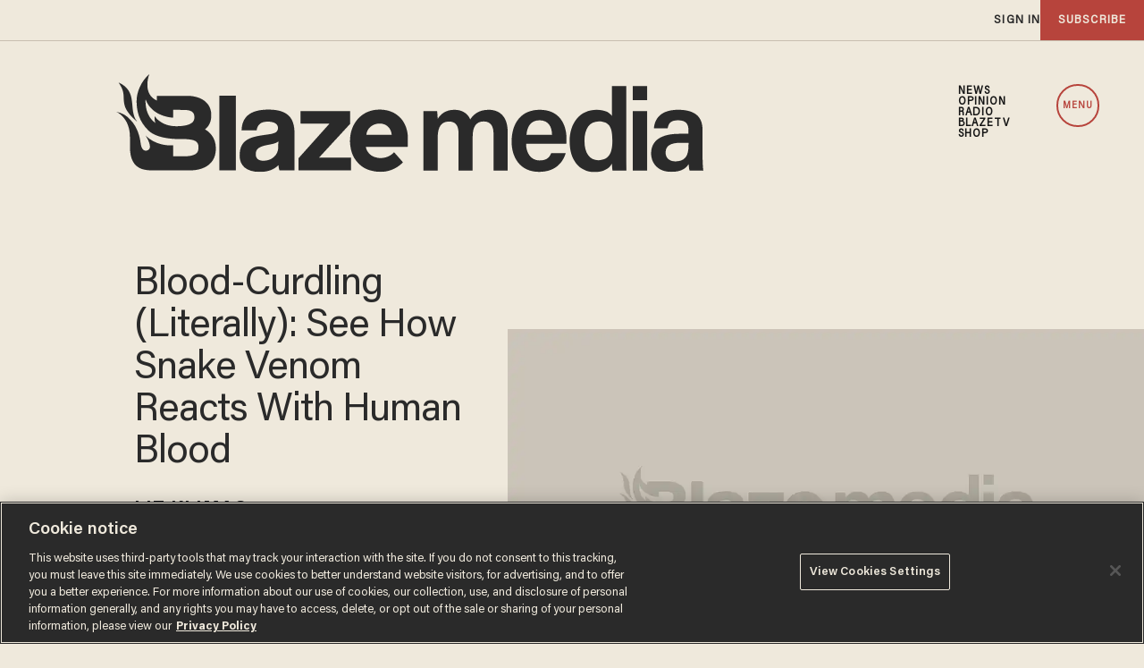

--- FILE ---
content_type: text/html; charset=utf-8
request_url: https://www.google.com/recaptcha/api2/anchor?ar=1&k=6Lf8zqgoAAAAAFUUkcOQ6F63JUDRJdiz_4BCIDPj&co=aHR0cHM6Ly9saW5rLnRoZWJsYXplLmNvbTo0NDM.&hl=en&v=PoyoqOPhxBO7pBk68S4YbpHZ&size=invisible&anchor-ms=20000&execute-ms=30000&cb=ukecaib6vndn
body_size: 48853
content:
<!DOCTYPE HTML><html dir="ltr" lang="en"><head><meta http-equiv="Content-Type" content="text/html; charset=UTF-8">
<meta http-equiv="X-UA-Compatible" content="IE=edge">
<title>reCAPTCHA</title>
<style type="text/css">
/* cyrillic-ext */
@font-face {
  font-family: 'Roboto';
  font-style: normal;
  font-weight: 400;
  font-stretch: 100%;
  src: url(//fonts.gstatic.com/s/roboto/v48/KFO7CnqEu92Fr1ME7kSn66aGLdTylUAMa3GUBHMdazTgWw.woff2) format('woff2');
  unicode-range: U+0460-052F, U+1C80-1C8A, U+20B4, U+2DE0-2DFF, U+A640-A69F, U+FE2E-FE2F;
}
/* cyrillic */
@font-face {
  font-family: 'Roboto';
  font-style: normal;
  font-weight: 400;
  font-stretch: 100%;
  src: url(//fonts.gstatic.com/s/roboto/v48/KFO7CnqEu92Fr1ME7kSn66aGLdTylUAMa3iUBHMdazTgWw.woff2) format('woff2');
  unicode-range: U+0301, U+0400-045F, U+0490-0491, U+04B0-04B1, U+2116;
}
/* greek-ext */
@font-face {
  font-family: 'Roboto';
  font-style: normal;
  font-weight: 400;
  font-stretch: 100%;
  src: url(//fonts.gstatic.com/s/roboto/v48/KFO7CnqEu92Fr1ME7kSn66aGLdTylUAMa3CUBHMdazTgWw.woff2) format('woff2');
  unicode-range: U+1F00-1FFF;
}
/* greek */
@font-face {
  font-family: 'Roboto';
  font-style: normal;
  font-weight: 400;
  font-stretch: 100%;
  src: url(//fonts.gstatic.com/s/roboto/v48/KFO7CnqEu92Fr1ME7kSn66aGLdTylUAMa3-UBHMdazTgWw.woff2) format('woff2');
  unicode-range: U+0370-0377, U+037A-037F, U+0384-038A, U+038C, U+038E-03A1, U+03A3-03FF;
}
/* math */
@font-face {
  font-family: 'Roboto';
  font-style: normal;
  font-weight: 400;
  font-stretch: 100%;
  src: url(//fonts.gstatic.com/s/roboto/v48/KFO7CnqEu92Fr1ME7kSn66aGLdTylUAMawCUBHMdazTgWw.woff2) format('woff2');
  unicode-range: U+0302-0303, U+0305, U+0307-0308, U+0310, U+0312, U+0315, U+031A, U+0326-0327, U+032C, U+032F-0330, U+0332-0333, U+0338, U+033A, U+0346, U+034D, U+0391-03A1, U+03A3-03A9, U+03B1-03C9, U+03D1, U+03D5-03D6, U+03F0-03F1, U+03F4-03F5, U+2016-2017, U+2034-2038, U+203C, U+2040, U+2043, U+2047, U+2050, U+2057, U+205F, U+2070-2071, U+2074-208E, U+2090-209C, U+20D0-20DC, U+20E1, U+20E5-20EF, U+2100-2112, U+2114-2115, U+2117-2121, U+2123-214F, U+2190, U+2192, U+2194-21AE, U+21B0-21E5, U+21F1-21F2, U+21F4-2211, U+2213-2214, U+2216-22FF, U+2308-230B, U+2310, U+2319, U+231C-2321, U+2336-237A, U+237C, U+2395, U+239B-23B7, U+23D0, U+23DC-23E1, U+2474-2475, U+25AF, U+25B3, U+25B7, U+25BD, U+25C1, U+25CA, U+25CC, U+25FB, U+266D-266F, U+27C0-27FF, U+2900-2AFF, U+2B0E-2B11, U+2B30-2B4C, U+2BFE, U+3030, U+FF5B, U+FF5D, U+1D400-1D7FF, U+1EE00-1EEFF;
}
/* symbols */
@font-face {
  font-family: 'Roboto';
  font-style: normal;
  font-weight: 400;
  font-stretch: 100%;
  src: url(//fonts.gstatic.com/s/roboto/v48/KFO7CnqEu92Fr1ME7kSn66aGLdTylUAMaxKUBHMdazTgWw.woff2) format('woff2');
  unicode-range: U+0001-000C, U+000E-001F, U+007F-009F, U+20DD-20E0, U+20E2-20E4, U+2150-218F, U+2190, U+2192, U+2194-2199, U+21AF, U+21E6-21F0, U+21F3, U+2218-2219, U+2299, U+22C4-22C6, U+2300-243F, U+2440-244A, U+2460-24FF, U+25A0-27BF, U+2800-28FF, U+2921-2922, U+2981, U+29BF, U+29EB, U+2B00-2BFF, U+4DC0-4DFF, U+FFF9-FFFB, U+10140-1018E, U+10190-1019C, U+101A0, U+101D0-101FD, U+102E0-102FB, U+10E60-10E7E, U+1D2C0-1D2D3, U+1D2E0-1D37F, U+1F000-1F0FF, U+1F100-1F1AD, U+1F1E6-1F1FF, U+1F30D-1F30F, U+1F315, U+1F31C, U+1F31E, U+1F320-1F32C, U+1F336, U+1F378, U+1F37D, U+1F382, U+1F393-1F39F, U+1F3A7-1F3A8, U+1F3AC-1F3AF, U+1F3C2, U+1F3C4-1F3C6, U+1F3CA-1F3CE, U+1F3D4-1F3E0, U+1F3ED, U+1F3F1-1F3F3, U+1F3F5-1F3F7, U+1F408, U+1F415, U+1F41F, U+1F426, U+1F43F, U+1F441-1F442, U+1F444, U+1F446-1F449, U+1F44C-1F44E, U+1F453, U+1F46A, U+1F47D, U+1F4A3, U+1F4B0, U+1F4B3, U+1F4B9, U+1F4BB, U+1F4BF, U+1F4C8-1F4CB, U+1F4D6, U+1F4DA, U+1F4DF, U+1F4E3-1F4E6, U+1F4EA-1F4ED, U+1F4F7, U+1F4F9-1F4FB, U+1F4FD-1F4FE, U+1F503, U+1F507-1F50B, U+1F50D, U+1F512-1F513, U+1F53E-1F54A, U+1F54F-1F5FA, U+1F610, U+1F650-1F67F, U+1F687, U+1F68D, U+1F691, U+1F694, U+1F698, U+1F6AD, U+1F6B2, U+1F6B9-1F6BA, U+1F6BC, U+1F6C6-1F6CF, U+1F6D3-1F6D7, U+1F6E0-1F6EA, U+1F6F0-1F6F3, U+1F6F7-1F6FC, U+1F700-1F7FF, U+1F800-1F80B, U+1F810-1F847, U+1F850-1F859, U+1F860-1F887, U+1F890-1F8AD, U+1F8B0-1F8BB, U+1F8C0-1F8C1, U+1F900-1F90B, U+1F93B, U+1F946, U+1F984, U+1F996, U+1F9E9, U+1FA00-1FA6F, U+1FA70-1FA7C, U+1FA80-1FA89, U+1FA8F-1FAC6, U+1FACE-1FADC, U+1FADF-1FAE9, U+1FAF0-1FAF8, U+1FB00-1FBFF;
}
/* vietnamese */
@font-face {
  font-family: 'Roboto';
  font-style: normal;
  font-weight: 400;
  font-stretch: 100%;
  src: url(//fonts.gstatic.com/s/roboto/v48/KFO7CnqEu92Fr1ME7kSn66aGLdTylUAMa3OUBHMdazTgWw.woff2) format('woff2');
  unicode-range: U+0102-0103, U+0110-0111, U+0128-0129, U+0168-0169, U+01A0-01A1, U+01AF-01B0, U+0300-0301, U+0303-0304, U+0308-0309, U+0323, U+0329, U+1EA0-1EF9, U+20AB;
}
/* latin-ext */
@font-face {
  font-family: 'Roboto';
  font-style: normal;
  font-weight: 400;
  font-stretch: 100%;
  src: url(//fonts.gstatic.com/s/roboto/v48/KFO7CnqEu92Fr1ME7kSn66aGLdTylUAMa3KUBHMdazTgWw.woff2) format('woff2');
  unicode-range: U+0100-02BA, U+02BD-02C5, U+02C7-02CC, U+02CE-02D7, U+02DD-02FF, U+0304, U+0308, U+0329, U+1D00-1DBF, U+1E00-1E9F, U+1EF2-1EFF, U+2020, U+20A0-20AB, U+20AD-20C0, U+2113, U+2C60-2C7F, U+A720-A7FF;
}
/* latin */
@font-face {
  font-family: 'Roboto';
  font-style: normal;
  font-weight: 400;
  font-stretch: 100%;
  src: url(//fonts.gstatic.com/s/roboto/v48/KFO7CnqEu92Fr1ME7kSn66aGLdTylUAMa3yUBHMdazQ.woff2) format('woff2');
  unicode-range: U+0000-00FF, U+0131, U+0152-0153, U+02BB-02BC, U+02C6, U+02DA, U+02DC, U+0304, U+0308, U+0329, U+2000-206F, U+20AC, U+2122, U+2191, U+2193, U+2212, U+2215, U+FEFF, U+FFFD;
}
/* cyrillic-ext */
@font-face {
  font-family: 'Roboto';
  font-style: normal;
  font-weight: 500;
  font-stretch: 100%;
  src: url(//fonts.gstatic.com/s/roboto/v48/KFO7CnqEu92Fr1ME7kSn66aGLdTylUAMa3GUBHMdazTgWw.woff2) format('woff2');
  unicode-range: U+0460-052F, U+1C80-1C8A, U+20B4, U+2DE0-2DFF, U+A640-A69F, U+FE2E-FE2F;
}
/* cyrillic */
@font-face {
  font-family: 'Roboto';
  font-style: normal;
  font-weight: 500;
  font-stretch: 100%;
  src: url(//fonts.gstatic.com/s/roboto/v48/KFO7CnqEu92Fr1ME7kSn66aGLdTylUAMa3iUBHMdazTgWw.woff2) format('woff2');
  unicode-range: U+0301, U+0400-045F, U+0490-0491, U+04B0-04B1, U+2116;
}
/* greek-ext */
@font-face {
  font-family: 'Roboto';
  font-style: normal;
  font-weight: 500;
  font-stretch: 100%;
  src: url(//fonts.gstatic.com/s/roboto/v48/KFO7CnqEu92Fr1ME7kSn66aGLdTylUAMa3CUBHMdazTgWw.woff2) format('woff2');
  unicode-range: U+1F00-1FFF;
}
/* greek */
@font-face {
  font-family: 'Roboto';
  font-style: normal;
  font-weight: 500;
  font-stretch: 100%;
  src: url(//fonts.gstatic.com/s/roboto/v48/KFO7CnqEu92Fr1ME7kSn66aGLdTylUAMa3-UBHMdazTgWw.woff2) format('woff2');
  unicode-range: U+0370-0377, U+037A-037F, U+0384-038A, U+038C, U+038E-03A1, U+03A3-03FF;
}
/* math */
@font-face {
  font-family: 'Roboto';
  font-style: normal;
  font-weight: 500;
  font-stretch: 100%;
  src: url(//fonts.gstatic.com/s/roboto/v48/KFO7CnqEu92Fr1ME7kSn66aGLdTylUAMawCUBHMdazTgWw.woff2) format('woff2');
  unicode-range: U+0302-0303, U+0305, U+0307-0308, U+0310, U+0312, U+0315, U+031A, U+0326-0327, U+032C, U+032F-0330, U+0332-0333, U+0338, U+033A, U+0346, U+034D, U+0391-03A1, U+03A3-03A9, U+03B1-03C9, U+03D1, U+03D5-03D6, U+03F0-03F1, U+03F4-03F5, U+2016-2017, U+2034-2038, U+203C, U+2040, U+2043, U+2047, U+2050, U+2057, U+205F, U+2070-2071, U+2074-208E, U+2090-209C, U+20D0-20DC, U+20E1, U+20E5-20EF, U+2100-2112, U+2114-2115, U+2117-2121, U+2123-214F, U+2190, U+2192, U+2194-21AE, U+21B0-21E5, U+21F1-21F2, U+21F4-2211, U+2213-2214, U+2216-22FF, U+2308-230B, U+2310, U+2319, U+231C-2321, U+2336-237A, U+237C, U+2395, U+239B-23B7, U+23D0, U+23DC-23E1, U+2474-2475, U+25AF, U+25B3, U+25B7, U+25BD, U+25C1, U+25CA, U+25CC, U+25FB, U+266D-266F, U+27C0-27FF, U+2900-2AFF, U+2B0E-2B11, U+2B30-2B4C, U+2BFE, U+3030, U+FF5B, U+FF5D, U+1D400-1D7FF, U+1EE00-1EEFF;
}
/* symbols */
@font-face {
  font-family: 'Roboto';
  font-style: normal;
  font-weight: 500;
  font-stretch: 100%;
  src: url(//fonts.gstatic.com/s/roboto/v48/KFO7CnqEu92Fr1ME7kSn66aGLdTylUAMaxKUBHMdazTgWw.woff2) format('woff2');
  unicode-range: U+0001-000C, U+000E-001F, U+007F-009F, U+20DD-20E0, U+20E2-20E4, U+2150-218F, U+2190, U+2192, U+2194-2199, U+21AF, U+21E6-21F0, U+21F3, U+2218-2219, U+2299, U+22C4-22C6, U+2300-243F, U+2440-244A, U+2460-24FF, U+25A0-27BF, U+2800-28FF, U+2921-2922, U+2981, U+29BF, U+29EB, U+2B00-2BFF, U+4DC0-4DFF, U+FFF9-FFFB, U+10140-1018E, U+10190-1019C, U+101A0, U+101D0-101FD, U+102E0-102FB, U+10E60-10E7E, U+1D2C0-1D2D3, U+1D2E0-1D37F, U+1F000-1F0FF, U+1F100-1F1AD, U+1F1E6-1F1FF, U+1F30D-1F30F, U+1F315, U+1F31C, U+1F31E, U+1F320-1F32C, U+1F336, U+1F378, U+1F37D, U+1F382, U+1F393-1F39F, U+1F3A7-1F3A8, U+1F3AC-1F3AF, U+1F3C2, U+1F3C4-1F3C6, U+1F3CA-1F3CE, U+1F3D4-1F3E0, U+1F3ED, U+1F3F1-1F3F3, U+1F3F5-1F3F7, U+1F408, U+1F415, U+1F41F, U+1F426, U+1F43F, U+1F441-1F442, U+1F444, U+1F446-1F449, U+1F44C-1F44E, U+1F453, U+1F46A, U+1F47D, U+1F4A3, U+1F4B0, U+1F4B3, U+1F4B9, U+1F4BB, U+1F4BF, U+1F4C8-1F4CB, U+1F4D6, U+1F4DA, U+1F4DF, U+1F4E3-1F4E6, U+1F4EA-1F4ED, U+1F4F7, U+1F4F9-1F4FB, U+1F4FD-1F4FE, U+1F503, U+1F507-1F50B, U+1F50D, U+1F512-1F513, U+1F53E-1F54A, U+1F54F-1F5FA, U+1F610, U+1F650-1F67F, U+1F687, U+1F68D, U+1F691, U+1F694, U+1F698, U+1F6AD, U+1F6B2, U+1F6B9-1F6BA, U+1F6BC, U+1F6C6-1F6CF, U+1F6D3-1F6D7, U+1F6E0-1F6EA, U+1F6F0-1F6F3, U+1F6F7-1F6FC, U+1F700-1F7FF, U+1F800-1F80B, U+1F810-1F847, U+1F850-1F859, U+1F860-1F887, U+1F890-1F8AD, U+1F8B0-1F8BB, U+1F8C0-1F8C1, U+1F900-1F90B, U+1F93B, U+1F946, U+1F984, U+1F996, U+1F9E9, U+1FA00-1FA6F, U+1FA70-1FA7C, U+1FA80-1FA89, U+1FA8F-1FAC6, U+1FACE-1FADC, U+1FADF-1FAE9, U+1FAF0-1FAF8, U+1FB00-1FBFF;
}
/* vietnamese */
@font-face {
  font-family: 'Roboto';
  font-style: normal;
  font-weight: 500;
  font-stretch: 100%;
  src: url(//fonts.gstatic.com/s/roboto/v48/KFO7CnqEu92Fr1ME7kSn66aGLdTylUAMa3OUBHMdazTgWw.woff2) format('woff2');
  unicode-range: U+0102-0103, U+0110-0111, U+0128-0129, U+0168-0169, U+01A0-01A1, U+01AF-01B0, U+0300-0301, U+0303-0304, U+0308-0309, U+0323, U+0329, U+1EA0-1EF9, U+20AB;
}
/* latin-ext */
@font-face {
  font-family: 'Roboto';
  font-style: normal;
  font-weight: 500;
  font-stretch: 100%;
  src: url(//fonts.gstatic.com/s/roboto/v48/KFO7CnqEu92Fr1ME7kSn66aGLdTylUAMa3KUBHMdazTgWw.woff2) format('woff2');
  unicode-range: U+0100-02BA, U+02BD-02C5, U+02C7-02CC, U+02CE-02D7, U+02DD-02FF, U+0304, U+0308, U+0329, U+1D00-1DBF, U+1E00-1E9F, U+1EF2-1EFF, U+2020, U+20A0-20AB, U+20AD-20C0, U+2113, U+2C60-2C7F, U+A720-A7FF;
}
/* latin */
@font-face {
  font-family: 'Roboto';
  font-style: normal;
  font-weight: 500;
  font-stretch: 100%;
  src: url(//fonts.gstatic.com/s/roboto/v48/KFO7CnqEu92Fr1ME7kSn66aGLdTylUAMa3yUBHMdazQ.woff2) format('woff2');
  unicode-range: U+0000-00FF, U+0131, U+0152-0153, U+02BB-02BC, U+02C6, U+02DA, U+02DC, U+0304, U+0308, U+0329, U+2000-206F, U+20AC, U+2122, U+2191, U+2193, U+2212, U+2215, U+FEFF, U+FFFD;
}
/* cyrillic-ext */
@font-face {
  font-family: 'Roboto';
  font-style: normal;
  font-weight: 900;
  font-stretch: 100%;
  src: url(//fonts.gstatic.com/s/roboto/v48/KFO7CnqEu92Fr1ME7kSn66aGLdTylUAMa3GUBHMdazTgWw.woff2) format('woff2');
  unicode-range: U+0460-052F, U+1C80-1C8A, U+20B4, U+2DE0-2DFF, U+A640-A69F, U+FE2E-FE2F;
}
/* cyrillic */
@font-face {
  font-family: 'Roboto';
  font-style: normal;
  font-weight: 900;
  font-stretch: 100%;
  src: url(//fonts.gstatic.com/s/roboto/v48/KFO7CnqEu92Fr1ME7kSn66aGLdTylUAMa3iUBHMdazTgWw.woff2) format('woff2');
  unicode-range: U+0301, U+0400-045F, U+0490-0491, U+04B0-04B1, U+2116;
}
/* greek-ext */
@font-face {
  font-family: 'Roboto';
  font-style: normal;
  font-weight: 900;
  font-stretch: 100%;
  src: url(//fonts.gstatic.com/s/roboto/v48/KFO7CnqEu92Fr1ME7kSn66aGLdTylUAMa3CUBHMdazTgWw.woff2) format('woff2');
  unicode-range: U+1F00-1FFF;
}
/* greek */
@font-face {
  font-family: 'Roboto';
  font-style: normal;
  font-weight: 900;
  font-stretch: 100%;
  src: url(//fonts.gstatic.com/s/roboto/v48/KFO7CnqEu92Fr1ME7kSn66aGLdTylUAMa3-UBHMdazTgWw.woff2) format('woff2');
  unicode-range: U+0370-0377, U+037A-037F, U+0384-038A, U+038C, U+038E-03A1, U+03A3-03FF;
}
/* math */
@font-face {
  font-family: 'Roboto';
  font-style: normal;
  font-weight: 900;
  font-stretch: 100%;
  src: url(//fonts.gstatic.com/s/roboto/v48/KFO7CnqEu92Fr1ME7kSn66aGLdTylUAMawCUBHMdazTgWw.woff2) format('woff2');
  unicode-range: U+0302-0303, U+0305, U+0307-0308, U+0310, U+0312, U+0315, U+031A, U+0326-0327, U+032C, U+032F-0330, U+0332-0333, U+0338, U+033A, U+0346, U+034D, U+0391-03A1, U+03A3-03A9, U+03B1-03C9, U+03D1, U+03D5-03D6, U+03F0-03F1, U+03F4-03F5, U+2016-2017, U+2034-2038, U+203C, U+2040, U+2043, U+2047, U+2050, U+2057, U+205F, U+2070-2071, U+2074-208E, U+2090-209C, U+20D0-20DC, U+20E1, U+20E5-20EF, U+2100-2112, U+2114-2115, U+2117-2121, U+2123-214F, U+2190, U+2192, U+2194-21AE, U+21B0-21E5, U+21F1-21F2, U+21F4-2211, U+2213-2214, U+2216-22FF, U+2308-230B, U+2310, U+2319, U+231C-2321, U+2336-237A, U+237C, U+2395, U+239B-23B7, U+23D0, U+23DC-23E1, U+2474-2475, U+25AF, U+25B3, U+25B7, U+25BD, U+25C1, U+25CA, U+25CC, U+25FB, U+266D-266F, U+27C0-27FF, U+2900-2AFF, U+2B0E-2B11, U+2B30-2B4C, U+2BFE, U+3030, U+FF5B, U+FF5D, U+1D400-1D7FF, U+1EE00-1EEFF;
}
/* symbols */
@font-face {
  font-family: 'Roboto';
  font-style: normal;
  font-weight: 900;
  font-stretch: 100%;
  src: url(//fonts.gstatic.com/s/roboto/v48/KFO7CnqEu92Fr1ME7kSn66aGLdTylUAMaxKUBHMdazTgWw.woff2) format('woff2');
  unicode-range: U+0001-000C, U+000E-001F, U+007F-009F, U+20DD-20E0, U+20E2-20E4, U+2150-218F, U+2190, U+2192, U+2194-2199, U+21AF, U+21E6-21F0, U+21F3, U+2218-2219, U+2299, U+22C4-22C6, U+2300-243F, U+2440-244A, U+2460-24FF, U+25A0-27BF, U+2800-28FF, U+2921-2922, U+2981, U+29BF, U+29EB, U+2B00-2BFF, U+4DC0-4DFF, U+FFF9-FFFB, U+10140-1018E, U+10190-1019C, U+101A0, U+101D0-101FD, U+102E0-102FB, U+10E60-10E7E, U+1D2C0-1D2D3, U+1D2E0-1D37F, U+1F000-1F0FF, U+1F100-1F1AD, U+1F1E6-1F1FF, U+1F30D-1F30F, U+1F315, U+1F31C, U+1F31E, U+1F320-1F32C, U+1F336, U+1F378, U+1F37D, U+1F382, U+1F393-1F39F, U+1F3A7-1F3A8, U+1F3AC-1F3AF, U+1F3C2, U+1F3C4-1F3C6, U+1F3CA-1F3CE, U+1F3D4-1F3E0, U+1F3ED, U+1F3F1-1F3F3, U+1F3F5-1F3F7, U+1F408, U+1F415, U+1F41F, U+1F426, U+1F43F, U+1F441-1F442, U+1F444, U+1F446-1F449, U+1F44C-1F44E, U+1F453, U+1F46A, U+1F47D, U+1F4A3, U+1F4B0, U+1F4B3, U+1F4B9, U+1F4BB, U+1F4BF, U+1F4C8-1F4CB, U+1F4D6, U+1F4DA, U+1F4DF, U+1F4E3-1F4E6, U+1F4EA-1F4ED, U+1F4F7, U+1F4F9-1F4FB, U+1F4FD-1F4FE, U+1F503, U+1F507-1F50B, U+1F50D, U+1F512-1F513, U+1F53E-1F54A, U+1F54F-1F5FA, U+1F610, U+1F650-1F67F, U+1F687, U+1F68D, U+1F691, U+1F694, U+1F698, U+1F6AD, U+1F6B2, U+1F6B9-1F6BA, U+1F6BC, U+1F6C6-1F6CF, U+1F6D3-1F6D7, U+1F6E0-1F6EA, U+1F6F0-1F6F3, U+1F6F7-1F6FC, U+1F700-1F7FF, U+1F800-1F80B, U+1F810-1F847, U+1F850-1F859, U+1F860-1F887, U+1F890-1F8AD, U+1F8B0-1F8BB, U+1F8C0-1F8C1, U+1F900-1F90B, U+1F93B, U+1F946, U+1F984, U+1F996, U+1F9E9, U+1FA00-1FA6F, U+1FA70-1FA7C, U+1FA80-1FA89, U+1FA8F-1FAC6, U+1FACE-1FADC, U+1FADF-1FAE9, U+1FAF0-1FAF8, U+1FB00-1FBFF;
}
/* vietnamese */
@font-face {
  font-family: 'Roboto';
  font-style: normal;
  font-weight: 900;
  font-stretch: 100%;
  src: url(//fonts.gstatic.com/s/roboto/v48/KFO7CnqEu92Fr1ME7kSn66aGLdTylUAMa3OUBHMdazTgWw.woff2) format('woff2');
  unicode-range: U+0102-0103, U+0110-0111, U+0128-0129, U+0168-0169, U+01A0-01A1, U+01AF-01B0, U+0300-0301, U+0303-0304, U+0308-0309, U+0323, U+0329, U+1EA0-1EF9, U+20AB;
}
/* latin-ext */
@font-face {
  font-family: 'Roboto';
  font-style: normal;
  font-weight: 900;
  font-stretch: 100%;
  src: url(//fonts.gstatic.com/s/roboto/v48/KFO7CnqEu92Fr1ME7kSn66aGLdTylUAMa3KUBHMdazTgWw.woff2) format('woff2');
  unicode-range: U+0100-02BA, U+02BD-02C5, U+02C7-02CC, U+02CE-02D7, U+02DD-02FF, U+0304, U+0308, U+0329, U+1D00-1DBF, U+1E00-1E9F, U+1EF2-1EFF, U+2020, U+20A0-20AB, U+20AD-20C0, U+2113, U+2C60-2C7F, U+A720-A7FF;
}
/* latin */
@font-face {
  font-family: 'Roboto';
  font-style: normal;
  font-weight: 900;
  font-stretch: 100%;
  src: url(//fonts.gstatic.com/s/roboto/v48/KFO7CnqEu92Fr1ME7kSn66aGLdTylUAMa3yUBHMdazQ.woff2) format('woff2');
  unicode-range: U+0000-00FF, U+0131, U+0152-0153, U+02BB-02BC, U+02C6, U+02DA, U+02DC, U+0304, U+0308, U+0329, U+2000-206F, U+20AC, U+2122, U+2191, U+2193, U+2212, U+2215, U+FEFF, U+FFFD;
}

</style>
<link rel="stylesheet" type="text/css" href="https://www.gstatic.com/recaptcha/releases/PoyoqOPhxBO7pBk68S4YbpHZ/styles__ltr.css">
<script nonce="gy9gU2OPOSuVV5cBoqc4Xw" type="text/javascript">window['__recaptcha_api'] = 'https://www.google.com/recaptcha/api2/';</script>
<script type="text/javascript" src="https://www.gstatic.com/recaptcha/releases/PoyoqOPhxBO7pBk68S4YbpHZ/recaptcha__en.js" nonce="gy9gU2OPOSuVV5cBoqc4Xw">
      
    </script></head>
<body><div id="rc-anchor-alert" class="rc-anchor-alert"></div>
<input type="hidden" id="recaptcha-token" value="[base64]">
<script type="text/javascript" nonce="gy9gU2OPOSuVV5cBoqc4Xw">
      recaptcha.anchor.Main.init("[\x22ainput\x22,[\x22bgdata\x22,\x22\x22,\[base64]/[base64]/MjU1Ong/[base64]/[base64]/[base64]/[base64]/[base64]/[base64]/[base64]/[base64]/[base64]/[base64]/[base64]/[base64]/[base64]/[base64]/[base64]\\u003d\x22,\[base64]\\u003d\\u003d\x22,\x22fcKxTMOGGMKrwpLCtMKhUlFQwpEsw5UKwqvCtErCksK2EMO9w6vDrDQbwqFfwqlzwp1RwqzDulLDgU7CoXtiw4jCvcOFwqXDrU7CpMO2w4HDuV/CmSbCoynDs8OVQ0bDjybDusOgwqnCscKkPsKRVcK/AMOVD8Osw4TCocOswpXCmn4ZMDQkZnBCScKVGMOtw4jDvcOrwopMwq3DrWINEcKORRdZO8OLdHJWw7YPwoU/PMK1asOrBMK9XsObF8KCw6sXdlLDicOww78EccK1woNYw5PCjXHCmMO/w5LCncKgw6rDm8Ohw4Q8wopYdsOawodDVjnDucOPAcKiwr0GwonCgEXCgMKNw5jDpizCi8KycBkHw5fDgh8FZSFdRhFUfgFKw4zDj2plGcOtZsKZFTA/ZcKEw7LDpVlUeFXCtxlKf3sxBVnDiGbDmATCshrCtcKcP8OUQcKSA8K7M8O/ZnwcODFndsKFPmISw5bCu8O1bMKhwrVuw7sKw4/[base64]/[base64]/Di8Krw5kZCgsQTMKJw7o7w6HChSc/wqAsXcOmw7E6wqIxGMOpfcKAw5LDhMKycMKCwpMlw6LDtcKHPAkHE8KNMCbCnMOIwplrw6RLwokQwpPDmsOndcK2w57Cp8K/wpEVc2rDt8KDw5LCpcK1IDBIw5TDv8KhGVfCiMO5wojDrMONw7PCpsOOw5MMw4vCg8K2ecOkQ8O2BAPDt2nClsKrTQXCh8OGwobDvcO3G34dK3QMw6VVwrR6w6ZXwp5wGlPChFXDuiPCkFs9S8ObLDYjwoEjwp3DjTzCkMO2wrBod8KDUSzDoxnChsKWbWjCnW/CkwssScOoYmEoZVLDiMOVw7oEwrM/W8Okw4PClkXDhMOEw4gUwqfCrHbDnBcjYi3Csk8aWsKJK8K2GcOYbMOkMMOnVGrDssKmIcO4w5LDksKiKMKUw5NyCE7CvW/DgQDCqMOaw7tbLFHCkhTCuEZ+wphLw6lTw45lcGVowqctO8OYw4dDwqRUH0HCn8O6w5vDm8OzwoQ2ewzDvSgoFcOWe8Kuw74lwo/Cg8OkHcOew4/DhlbDmz/CiWDCgmTDlsKRBF3Dizx4PXHCs8OBwozDu8KXwoXCmMOxwqrDkCl3Oy52wqrDsS9kYlwnEEcdTcOQwoPCpSZUwpPDhxkwwrFxccK5RcOYwqrCvcOWdiTDmMKXE0IqwrzDv8OydXMxw7p8XsOawrXCq8OswpENw7tDw4TCscOOEsOANGFEM8O1w6AHwpjCgcKQesO/wo/Cp23DgMKNYMKaVcKSw7t5w7HDmjZBwpPDmMOpw4bCiFDCnsORXsKCUURiBR8tJAN9w4NcbMKNP8Omw6nDvMOawqnDkxvDmMKGOjvCi3TCgMOuwqY7CzMSwolrw55zw6XCpsOpw5HDk8KIS8O+O01Lw5kmwoB5wqYPw7/CnMOTWQPCtsKwZXzCoRbDmz3DqcOpworCiMKQesKEccO0w708CsOMD8Kww6gmIE7DtGbDs8OVw6vDqGACJ8Krw44zTHkUUCcVw4jCnVjCiEkCElzDgnLCj8K0w7vDlcOUw7rCtzhdwoLDvGnDmcOQw6jDiENrw55qC8OUw6jCp0kwwq/DusKkwoR/woLDlmXDgGXDgFnCrMOpwrnDiA/DpsKzV8O+aD7DpMOPY8KsLkoLNcKoXcKWw4/[base64]/wpjDn0JNwobDlFZiw54Mw5wCBsOvw60Sw5Raw6zCjDoHwpHCv8OxVGTCnjVRNiMkwqxLKsKAQg8Uw6lhwrvDjcO7OMOBRsOze0PDlsKOOW/Cr8K4DylkFcOgwo3DgiDDvTBlFMKPaF/CisKBZyM8ZsOCw4rDksOYN0NBwrfDhhXDscK7wpnCqcOQw5w6w7nCtBp5w7IMwoAzw4sXTHXCp8K1wr1qwrcnGUEVw40aM8KUw77DnDh/[base64]/Dpy7DqkknwrDDhlZZw6Fkwo/CoUnDqXhTJWjDhsOwbl3Dp1wrw7jDsRfCrMO2VsKwEwVmw7DDh2nCr05YwqLCmMOULMKRCcOMwonDuMOKeU5IMULCqcK0IDvDqsKHKsKFScKcdCPCvFhDwqfDthrCt3XDlxEawqLDrcKawqnDh05NHsOfw7J/CAwbwrVyw6wsGMORw7wqwpZWIGwiwpdGYsKFw6HDnMObwrU/KMOJw63DscOhwq4FPyfCq8KpbcKebC/DrQoqwonCrBPCkwZgwpLCo8OcJsKjAC3Cq8KGwqc8ccOvw4HDiwYkwogHA8OnEcOJw77DmcKFBcK6wo8DE8OvBMKaCGRwwpvDkFHDoifDtmvChGHCvQVif08xU0NTwo7DlMOJwotRf8KSS8Kvw7DDvmLCn8KEw7B3G8KfJ1pyw4Y5w6MwO8OpIgw9w6okSsK9U8O/VQbCg315V8O2NVDDti9fIMO2bsOOwrBnPMOFeMOARMOsw4ULcgBOajXCmRTCjjXCqmJoDQHDvMKiwrHDpMOhGBvCkhLCuMOyw5HDkg7Ds8OWw5N/XEXCsgZxKnrCpcKIeEpXw73CjMKCdFdIZcKrSivDvcKPWSHDlsKiw7Bhd2oENcKTLsOOTil6bGvDgiXDgSwUw4fCk8K8wq1BCAbCv1kBNsK5w7TDrDnCn1bClcOaScKvwrA9HcKpOlAEw4lJO8OtFzNlw6LDv0s8WFZfwrXDjmM/w4Ydw5wEXHoHVMKtw5l8w5xKfcKrw4M5GMKsBsKhEAbDrsOGbwARw5TCk8K7VjksCxPDnMOrw49FBQQ7w5Qjwq/DjsK7bcKkw6Yww4PDhlnDlsKKwpPDp8O/BMOZdcOVw7nDrsKuY8KQbMO3worDgT3DpmXCjl9UDAvDhsORwqvDoA3CscOQw5Bhw6jClRE2w5vDpzk0f8K7Zm/DtlvDiSTDlCTDiMKdw7w9B8KJO8OhV8KBIsOAw4HCosK7w48Aw7xNw4FAenjDhSjDusKUe8O6w6kBw6fDu3bDp8OBHkk4OMOEGcKZCUfDt8OJFSohNcKmwodqDBbDighCw5oSV8KoZyk1w4/[base64]/biARw6ohd0zDoMO6w49BfsOEaC0Ow7XDvmtEckVCKsOrwr3DsWNIw5ovXcOiM8OLwrbDgEbDkBPCm8OvCcOGTivCicKJwrPCpGoTwoJMw4gUKMK1wrsDVBLCmXEsS2FfYcKLwrfCiS9sTnwXwqnDr8KsTMOXwqbDgSfDiwLCjMOIwowcYR5ew6EEBMKhFcOcw4/CtWsSd8OvwoZZXsK7wqTCpD/Dg0vCqWICfcOIw4UVwql5wrcie3/[base64]/DgcOaVl02d8KsL8KYwrPDgFs7w5jDhirDsCzDp8Ofw5MSX0rChsOtRzhIwoI/wowxw5/[base64]/[base64]/[base64]/CqsKULVrDo8OHWsOYdRzCgsKNw6rDgsOMKcOtwoQZaS42wrfDnsOudH/ChcOaw7bCo8O8w4EUG8OIREsrOWRYFsKEUsKYc8OwQCTCgynDisOaw7JYfy/Do8OVw7XDmmVvW8OAw6Ryw4Zbwq4vwpPCp1MwbwPDqnHDq8OEYcO8wqJ1worDv8OzwpzDl8OwVH5oZGLDiVwTwr7DpiEtJMO4H8Kpw4bDpcOjwp/[base64]/DlMKTTRjCvcO0w5JVwrLDgsOuZz/DoHl/w6TDtQhkb1daAcO4JcKfZDBaw7/DsydGw6jDmXNrPsKKMFTDoMOSw5UDwpcLw4oOwqnDgcOawrvDrWXDg1ZZwq8rSsOFETfCocOFEsKxKDLCm1oUwrfCnj/[base64]/Dq1bCtQ9HUhbDrjI1w7tNw51tw47CgG/DlsOhDz3CksOzwrVfAMKZwoPDlk/CqsKwwpUKw7ZedcOwP8OjYsKYS8KdQ8OmNBLDqRXDnMOLwrzDryTCkmM0w4kJMH7DgcKEw5jDhMOVZGXDn0bDqcKIw7nDhVo0Q8KIw4sKwoLChAPCtcKuwokOw6wBS1HCvgsicGDDn8O7ScKnKsOXwrPCtShzf8K1wrYxw6HDoCxiXcKmwqkwwo/CgMOgw4sNw5oQYiESwph1LVHCgsO6woxOw7HDpB57w6s3UngVRkbDvVt/wrHCpsKIUsKOe8ODdF7DucOnw6XDtMO5w4ROw5sYJgTCoWfDrw9Fw5bCikMAdE/DuwM+dEJrwpXCjMK5w7Iqw7XCrcK2V8OHXMKcfcKtf2ULwo/DgyfDhxrDqljDsx3Cv8KOfcO/GFFgBVN2a8KGw4F9wpF8f8O5w7DCqjcCWiJXw4vDiBsPeGzDoAxgw7TDnDcGUMOlecKow4LCmUhAw5g0w5fDgsO3wrLCuzJKwop/w4c8wqjDnzIBw7EfVn0Pwqo8T8KWw5zDqwAYw6k/e8Otw5DCpsKwwobChWohSEI0S1rCncK1IBzDlh45dMOSfMKZwq4+w5/CicOSOns/X8ObLcKXZ8Ovw6dLw63DlMOKY8K/AcOewop3AWA3w6hiwoI3JwdaQ3TCpMKhMlfDscK2wpXCqxXDuMKnwo3DghcRCUIpw4zDgMO0EmMowqVENgIUBx7Dsj0iwpTCtMOFHUUZVmwUwr/ChizCmzrCp8KYw53CuiJQw5VGw7AwA8OKw4zDuFNmwpcoK30/[base64]/w5nDo17CkkrDkDjCqFMWASIta8Onw4TDnSJyPsO3w7Zawr/Du8Osw7dGwp5ZGsOJZMKzJinCjcKuw5hsMMKrw55jw4LCrAPDhsOPDBPCnH8uWirCrsK+YsKywpkew5PDlMOBw63Cv8KxB8O5wrULwq/[base64]/DgBocw6EIHcOLwr0vwpVlMW7CjcKNw4oowqDDqwrChHZBF1/DpsK5BAQ3wo8nwq9vTWPDqzvDn8K6w7sIw5zDh2Qdw6U7woFBI3rCgcKdwphcwoYWwpJ1w5BWw4p+wp4yVyolwq/CphnDt8KtwpXDhld7Q8Knw5fDnMKaLlcPMynCi8KdQXfDvMO1TsO3wq3CpUNjBMKgwr4sAcOow7tnZMKlMsKwBkNwwqnDj8Ofw6/[base64]/OcOyScKgOMOawo7CuMOVYcOFeWVMw4jCrsKdSMOwYsOjdWLDtk7Cv8K7wpzDg8OUZXBPwrfCrcOEwpl9wojCgcOawrLClMKBZgjCk27DtW/CpEXCh8KmbkvDsG0Ve8Orw4QQEcO2SsOlw6Yxw43DkVXDpRkkw5rCisOaw4UrcMKdEQ81esOiGUbCvhLDjcOiNHxfUMKgGzIYwrAQQFXDnwwWDmrDosOKwrAIFnnCp1vDmhPDrCQqw699w7LDssK5wqrCgsKEw5bDpkPCocKlGE/CvcOrfcK5wpIAI8KEbsOQw4Asw6sWEhjDkCjDhVs9S8KrD37DgjjDt2wIXxtrw78tw61OwpE7w6DDuC/DuMKTw70rVsKTI1jCiEtUwoTCisO7A25ZZ8KhAMOefDPDhMKTMnFnw7UiZcKyUcKcZ09DG8K6w7jDgAAsw6gJw7nDkSXCoybDlg42ZC3DusOEwo/DtMKdM2XDg8OSbRJqOEIjwojCg8KsZ8K/BQLCm8OCICNsch8Bw4M3f8KVwpHCgMO7wqNlX8OjNlZLwqfChWFxTMKZwpTCjlkKRxJIw5XDgsKDG8OJw5PDpFd/R8OFYXDDrAvColAsw7gIMMO3WMOvw6jCsCTDhgkaE8OHwrVmbMOcw6nDusKIwoU5KGQVwrjCr8OVZgF4VB/Csz8pVsOsX8KqHFtcw4TDvFnDucK8e8OkW8K7Z8OMS8KJCcOmwr5Owrd+LgXDiCQZKXzClgzDpwMpwowzEwhlWicmbhDCmMK/QcO9JMOGw7fDkSHCrybDkcOIwqHDpXMOw6zCt8Oiw4YiCMKHLMODwpDCoRTCiBXDmj0qZMKxc3fDr01BFcKxwqosw4puPMKXVjM6w4/CqDtyPFwew5PDrcKfDhnCs8O7wrrDvsO5w4sgJVlCwpzCpMOiw4BeJ8OSw53Dg8KcJcKLwqPCo8K0wovCsEssEsKEwp93w5R7EMKGwrvCssKmNi7CmcOEAi/CjcOwICjCr8OmwrLCq3bDuADCqcOJwpxkw4HCksKpMm/Dk2nCunTDhMOkwqjDkBbDqnVSw6M4JMObUcOjw73DqDXDvQfDjjnDj05uIVwBwpkcwpnCvSVuRMKtDcOKw5ZBXwQTw7QxdmDCgQ3DlsOIw7jDpcKOwqlOwql3w5pNVsO8wq41wozCqsKBw5Anw4/[base64]/[base64]/CscKdTU1ZaHxCIcK7wolJw45lw5QSw7c4w7HCmWQ2F8Opw7sFV8OFw4jCmy45w4/ClG/[base64]/DrsO+JMKkwo9cw7Z7w4ItYE9mPj7CkkzDvXjDs8OmRcO1WiAgw4o0PcKyeVRow5rDncOHXkrCh8OUPG9zFcKvUcKBaUfDhltLwpljLS/Dq0ArSjbDv8KpT8KHw4LDoQg3w5sSwoJOwpHDgGAcwojDo8K4wqN3wpDCsMK8wqoqC8Obw5nDumJFYsKBb8O+BQwCw6VtVCLCh8KFY8KLw58OasKQa3LDjErDt8KZwo/CncKdwqpXJcKKc8KDwpbDksKyw7xgw7vDgCjCq8K+wos/USlvFg8FwqvCjsKYTcOuAsKpNxjCjTnDuMKmwrxWwp0GKcKvCDdtwrrCr8KBWStmVQPDlsOIHifChFYQbcKjQ8KPY1g7wozDqMKcwrzDim9fasOYw6fDncKZw7ENwo9aw61yw6LDlsOOBcK/MsKww6cHwosPA8Ksdk0tw5PDqi4ew6LDtgscwq7Dum3CnU8Uw4bCrsOlwqBqOCrDisO+wqEAL8O4fMKhw4ItEcOfFGJ4dW/[base64]/Dl8Kmw4/CvnzDhsOlwpDChsOSahMyw4bCr8KUwqnDsFBaw6BuUsKJw7pxIcOUwoxowrdYRnhrflnCjzFYfkNGw4hIworDksK+wqDDow13wrVBw6ATJlcxwrXDnMO7ccKBW8KsWcKVaGIywoxiw47DsnLDvwLCj0AQKcOAwqBdWMKYw7IpwoXDrULCu1Bcwo/[base64]/wpgybB3DrR4Ww4FNY0NMw6LCm2RawqfDmsKaX8KwwoLDnwHDi0MOw7bDpBl0exhcHF/[base64]/CvcO9wp7DjxNoUsOYwpA1NsKmwpPCqEd3DXPCp0YmwqTDrsK8w7o6dwvCvjR+w77CnXM2J1/[base64]/Cm8OOcMK6wqzDucOmf8Ohw45LNMOVKE7CpXzDimPDn8OMwpLCgFcDwrFMP8KkHcKcTMKWMsOPeR/DocOLw5UKDivCsB5Aw4rDk3Z1w6YYOXViwq0rw4N6wq3CvMOdScO3Zm9NwqkiTcKLwp7CgMOua2fCh14Rw6Efw7zDvMOGQ0TDvsOlfHrDsMKmwqDCgMOyw6bDt8KtXMOIAHXDusK/KMOswqUWSELDl8ODwrMCR8KoworDoUVUT8OwJsKGwqPCjsOEHy/CgcKfMMKCw4/DvyTCnyHDscO8DyI7wqfDkMO3TSVRw68ywq93NsKVwr97PcKOwpvDpTLCvhYjM8Kvw43Cixliw4/CoxFlw6ptw4waw60FCmfDlF/CtVfDgMOVR8OHCsKYw4nDiMOywqYewoPCssK+TMO/[base64]/[base64]/[base64]/Ch8KvDxJNFcKBBsK5w4/DtMKPGUglwowEw4vCpsOedMKxVMKRwqI9CDPDkmxRT8OAw5daw4/DmsOBbMKAwoTDgiwcX0nDpMKhw5/CrRvDvcOAfMKCB8KdQjvDhsOJwp/Dn8OmwrfDgsKHHiLDgTBswpgFZsKdY8O7bCfCpDZiXTcPwpTCvVQbWTBOYcOqIcKuwqEfwrYwYMKUEhjDvWTDmsK/YUzCjRBGFcKjwpvCt2zDq8KhwrlTAU3DlcO3wpjCrAMbw6DDqwPCg8O6w7fDqwPDnljCgcKcw51jXMKQFsKswr1qaUvCt3EEUsOywpwNwq/[base64]/[base64]/[base64]/DrnR0SHllw4rCjgstHTxhbFfCplZawp/DkXTCl2/DrsOlwofCnXMWw7ATdMOtw7PCoMKGwqfChhgDw7tnwozDn8KiJDNawqTDscOkwqbDhwPCjMOAGBRmwrp6Twoew6bDgRc+w5Z5w4sieMKTblYfwrdQb8O8w5ALaMKEwq/[base64]/CmiDCqMK9w6JKYMO+wpvDlsK7dB3CqxxGwqnClH4AbcOQwrxFY2XDi8OCaGDCicKlXcKtSsKVOcKsBynCkcObwrTDjMKsw4zCuHNFw75iwo5twp9EEsKowockeWzChsOCOT7CjiV8IR5vES/Cp8Kuw5TCocO8wp7Chm/[base64]/wqQzeMKPIcOmwqhELWAFPsOhwpDCkAjDng0fwq9zw5TCgMK2w659SW/CsW9Uw6IvwrXDlcKMJF8XwpHCnXQWIBoVw7/[base64]/CpUANw5vDg8KuwoMzKV/CvXPDh8OwcCTDtsO9w7cjdcKcw4XDmHpswq4Jw6bCvsKWw5hEw5MWKUvDjms4w51Iw6nDjcKAKz7CjmkiZXfCi8OVwrEUw5XCpB/DosOJw7vCpMKFB0Zsw7JswqZ9LMO4A8OtwpHCrMO/w6bDrMKJw7lbQE7DqSRBBHUZw75mPMOGwqYKwp4Uwo7DucKqd8KYJzPCgXHDpULCp8O8RkIJw6DCucOKVBnDiFgBwpbCmsKPw5bDk30WwpA7BmLChcOmwopTwr56woMcwqvCjx/[base64]/dMOOw6PCg8Ouw4lzw7/DncKvwqzDkcKEbifDshDDnQs9aGkhL2/CgMOhbcK2fcKCMMOCMMOKTcO0J8OZw4nDni8WScKAdXgGw6TCuyTCgsOowqnCgT7DpR56w6kXwrfCkB4uwp/CvMOkwpfDrmrDnG3DhxnCmFZHwq/CnFFPPsKiQTfDs8OqBMOZw67CijVJdsKjJx7ComfCuTRiw4F2w6rDsQXDg3bDk3vCnUBZZMOyDsKnBMO9fVLDj8O3wrp5w4fCjsO/wpHCksKtw4jCgsO0wqXDtcOyw4UKX2xeYEjCisOKPmRwwqQew64zwp7Chk7CucOiJ13DtTPCgk/[base64]/CiCBHLRcswpzDij8uw7HDisKmw4zDoww9NMKywpolw4XCmcOaN8OyNQ7CjhrCujTCtz0hw4N7wr/CsBgeb8KtWcKlbsOfw4JwO2xrdRjDqcOBTWYIwovClAfCmh3CjcKNR8OTwqpwwp9DwoQ0w7zCqi3CmQ9zawFuT3XChQ7CpBzDvyJkNMOnwpNcw4/DvV3CjcKqwpvDrMKVYU7CgMKAwrw6wrLCgMKjwrE7VMKfR8Kywo7ChsOswphNw4oHOMKZwojCrMO4IsKxw589FsK+wr9VWx/Csm3Dh8OCM8OsYMOpwprDrDI/QsOsYcO7woBgw75XwrZUw6NvPcO0JmzCmX9Yw6QfEFlMD2HCpMKXwptUScOcw7jDg8OwwpFCfxV0MsOuw4JWw5ofD1gCZ2bCpMKaFzDDkMOMw6IpMCfDpsKFwqXCg0fDsQ/ClMKfH0/CsQgKBxXDqsK/woTDlsK2S8OqSGRdwrs7wr7CjcOpw6PDpHMfY19rABcWw6diwqQKw78ld8KLwo5dwpgpwrPCpsOZEMK6HTF7HBbCjcOowpIZU8KVwqoJHcK/wpdKL8OjJMOnYMOPMMK0woDDqwDDuMOIQzlwb8KRw6N8wrzCghR0W8OXwpsVPUDCtyo4JicsRzzDtcKPw7rClFfCmMKDwoc9w7sHwoYGEcOVwr0Ew7Icw4HDvkFdA8KBwqEDw7EEwrvCt1MUDWXCjcOefAExw6LCiMO4woXCsHHDi8KSFlMNGGcqwr8EwrbDtB/DlVtjwrBwfXzCnMOWR8O3ZcOgwpTDqMKTwqbCtl/DlCQ1w5LDisKxwotVYcKpHBLCqcOAfXXDlxVaw5Z6wrIyByfCt1Viw7/ClsKawq83w5kGwrrCoW1DbMK4wroswqdwwqs0dgPChmTDuiZcw5fCq8KiwqDChnAWwpNJHhrDhz/DmsKRWsOUwrXDgz7Ck8Opwo4FwpAqwrhLAXrCjlszKMO/[base64]/[base64]/[base64]/DlMOuJMOLwpkQw4EkWMK9w5seGRR+HcKPLsKLw53DksOpL8ORRW/DlH9XMws3c1JfwrTCqcOdMcKCJMO1w5vDsinCgHPCow9Bwrlzw4bDg30dEzhOd8OedjVgw7jCjHzDtcKPw7hJwo/Cr8OBw5fCq8Kww5k9wqHChFZJw6DDmMO9w73CjcKuw6fDrAsswoB+wpbDq8OKwonDp3jCksOfw5VfFSYGJHPDgEpgQD7Dtx/DjypLK8KcwrDDj03CjF1hNcK9w4cJLMKmAyLCnMOZwqdbA8OICCnCn8ORwonDgsOqwozCsRDCrA0FRi0tw7vDv8O4C8OMdBVydcO/w4t/w4PCksOwwqDDsMO5woTDicKMLkLCgEAYwppJw5vDvMK/YRvCuH1NwrN0wpXDusOuw6/CrmwSwojCiR4DwqF3MkPDgsKPw6fCjMOYJD9ISUhTwq3CpMOENkbDmSNswrXDuW4Yw7LDv8K7fRXCpQXCl1XCuAzCqcOxecKuwrIlL8KFWcKow69SGMO/w6x4AcO5wrB1X1XDicKmSsKiw6NSwoccTcKqwojCvMO7wrHCtMKnQ0QiJUdpwolLZHnDpz4jw4rCsTwZZm7CmMO7Hzd6GzPDnsOow4k0w4TCsEbDvX7DtS/CnMO/LWx4aggXbk1dNsKvw51tFSAbCcO8TsOeIcOqw7YTTlcfTjI7wpLCgsOHBG45HG7Dl8KHw6Ugw5XDhhFww48sRw8bAcK/wrwsHcKMNUlXwr/CvcKzw7ISwqYpw4MtJcOOw4nCgMKeEcOYeG50wpPDuMODw7fDvxrDgCbDn8OdEsO4NS4fw5zCl8KCwrghFGNWwp3Dp1LCrMO1VsKkw7tzZhzCkBrCtGJTwqxnLjV/w4Z9w6/CpMKbNy7CkVTCosOdQhzCmQfDgcK6wqopw5TCqcOCE07DkxE5ECzDhMOnwpnDncOHwr5kVcOgQMOJwoF7GAszfcOBw4Yjw5lIKms4HTMUZMOgw5UzVTQhW13Cp8OgKsOCworDl0LDrsKcGDnCt0/[base64]/CukFowqfCpGfDjMKZVj/CmMKmwqjDkMOEwrQUwop2CzASHDAzA8OWw7snZ3QJwp1UY8K2wp7DmsOFbw/Dj8KZw7ZgDQTCswAfwrlXwr1CHcK3wp3CpjMYYcOpwo0xwrLDvTXCjMOQF8KRQMO0XErCogXCqsOSwq/[base64]/YifDhsKCw5MrHcOPwpITwq/CpyDCpiN5w7rCr8OswpUOw6U+JsO4wrsCJ01kUcKHbRXDlxTCu8K1woQkwqc3w6rCvVfDoTAIc2YkJMOZwrzClcOcwqtgemUJwogoOiDCmnxbbiVGwpNCw49/McKpJcOVMGbCr8KgRsOIDMKWe3fDhVV0MwE/woZTwrAVKFk5Pwccw6fCl8OnHsOmw7LDo8OOW8KowrLDjhICXcKiwr4SwrRzd3fDpnzCiMK5wqnCtsKvw7TDm3dLw4vDl0kqw75geThNQMKkKMKTBMOCwpbCl8Oxwr/CkMKoDkE1wq9mCcOoworCjHkgWMO2eMOie8OewrTCisOmw5nCqmM4Z8KBLcKrbkwgwoHCv8OCBcKoP8KxSS8+w5bCqQltO1UUw63CgE/DrsK2w7bDs0jClMO0eRDCkMKqMcKHwo/CtQs+QcO7M8OZTsK/CcOtw7/CnlfCncKJfXw+wrFsAMOsMHIHW8KSLsOjw4rDisK2w5LCu8OUCsKfRC9fw77Cr8Kaw7d/w4bDt0fCpMOewrbCuXrClhLDtHIqwqHCsUoqw4LCrhPDuV5kwrHDmljDgcOYdVDCjcO/w7VodMKtPFE1HsKWw5hNw53Dm8KRwpfCgQ0jfMOhwpLDq8KUwr9dwpwMRsK4c0TCvDHDlsOVw4zDmMO+wpYGwonDnnnClh/CpMKYwo5NZGdMT3jCly3CnwfCh8O6w57Cl8OiXcO7QMOqw4oRRcK2w5MYw49ww4MfwrR4fcOOw7HCjSfCkcKAYXQRJsKbworCpCJSwoExbsKNGsOJdDPCnXFLLkvDqGpgw5c4WsKxC8KVwrzDvXXCliTDpsO4f8O1wovDpmnCjkPDs1XCvzVXeMKXwq/ChBsCwrxAw5LCnFpeCHE1AQgPwrrCoGTDq8OfCSDDosKfGwJewpB+w7J4wpIjw6/DrFRKw6fDgB/DnMK8GmfDs30Xw6rDlxN6fQfDvmQBM8OCRnjDg3cvwojDnMKSwrQlO3DCoVU7F8KAK8Kswq/DvhbDvQHCi8OmXsKaw4HCm8Omw558Gh7DhsKZRcK+w7FQBcONw5kSwpzCmsKeFsK6w7cww4EZT8OYWE7CjMKhwoNywovDusKCw4jDmsOTMVDDn8KvGQ7CpHbCgxbCisKFw5t9asOjfH1DNy9MN2kdw6DCpTMkw6jDt1rDmcOXwqknw7nDqFoQIQHDhkEwF0/DpSE0w5UKMTPCv8OKwr7CtCt0w7Flw7vCh8K5woLCtl3CjcOLwqcjwo3CpcO4RcKcKRAtw7k7BsKhXcKuQQZidMK5wp3CjSjDnnx4w7FjFMKHw4PDr8Odw7xDaMO1w7HCoV3DlFwUREw3w6V/SEHCocK5w7NgOCtKWGoGwrJWwqZDP8KEImxAwqwiw41UdwLCpsOhwq9nw7XDqmFOHcK6f0E8TMKiw47CvcOreMKuWsO1RcKrwq4NA0ANw5NHOkfCqzXChcKxw4g3wpUYwo8EBw3CisK/TRk7wrHDm8KSwp4JwpfDksO6w5hHdQsKw7M0w6fCg8KWXsOewqlMT8Kzw4VKJMKbw7NJPijCkUTCpwPCucKTSsOVw5/DkC1hw5Iaw44Ywr1pw59iw7ZfwpUIwoLCqzHCqhbDnhrCnHx5woo7bcOqwpxnOBweGSIHwpB7wqA4w7LCoWR4RMKCXsKMU8OHw4bDk1dBNsOWw7jCsMK4w4jDiMOuwozDiSJFwo0lTQPCvcKZw4R/J8KIXnVPwqAIe8OYwq7DlUATwobDvkLDksOswqoyPGrCm8K3w7x+GSzDiMOGWcOTTsO/woAvw7VlASvDs8OdI8OgHMOgH3DDjXRrw6vCi8OmTB/Cs33CnDJ4w7/CgGs5KMO7IcO5wpPCvHh9wr7Dp0DDh2bCgifDmXPCvyrDo8KOwo8tf8K9YGXDmDTCusOtecOzSTjDk1fComfDlx7Cn8OtDS1qwrp9w7/DuMOjw4TDtHvDo8ORw7HCicOiVyzCpgjDg8OqfcKxW8OABcKNXMKQwrHDv8O1w6ttRGvCiSfCicOnRMKswqbCnsOcRmoJXsK/[base64]/ChkNlVsKPwrDCpsOmAx8eC8Ouw6kCwobCuMK/BGzClkzCrcKQw65Ew7LDrsKhfMKLOSfDlsOdEkHCucOLwrTDqsKFwp4Zw6vCpsKMF8KmSsK/[base64]/CjV5JSMKvw7vCtyzCoEdrwrt7wrHCjcOTDj51w6EEwqzCrsKcw59MA0/[base64]/WHvDpMO0eCLCpVjCs8K0Vw8ES1DDnUDDisKgbSnCqk/[base64]/JHshWcK9D8Kswo/DgsO2LQzDrmxKeGPDrRjCrHbCs8KHe8K3TEbDml5mYsKGw5PDqcKww6NyegR4wpk2eSbDg05kwopFw5Elwr/CmlfDrcO9wqHDm3DDj3V0wojDq8KcVcOPDSLDlcKLw6QdwpXDt2BLccKwGsKVwrc8w7UAwpNtAcKxYDkTw6fDgcKCw6/CjGXDs8Kiwp4Cw5Myb0ULwq5RBG1fVsKzwrTDtgjCuMOTLMO3woB5wonCmz5KwrTDlMKgwpdCD8O8Q8Kvw7hHw5TDj8KKIcKfMAQuw6E2w5HCt8OxJsO8wrfCocK/wpfCqycZfMK2w7ASSQJYwqTClTnDuT7Cs8KfZkTCkgjCuMKNKC1xURobfsKIw6BZwr5hJC/DoW1Iwo/CinlFw7XClGrDpsONdF9Hw4AvL21nwp0zWcK1TMKIwr5VP8OPPALClEpMGEbDkcOWKcK9UXABEVvDqsO7HxvCqFLCtibDlEQew6XDusOVVMKvw4jCgMOAwrTDmE5/woTCsSDDtXTDnSZ9w4c7w4/DrMOFw6zDusOFfsK5w6HDnMO7w6DDmF18NCbClMKYbMOhw5hmXF5Ew69BI0/DrsOaw5TDtMOJK3jCoCPDukjCoMO7wrwkeDTCmMOpw5Naw5HDrxg/IMKPw4Q4DQPDgVJOwqvCvcOvN8KiasKHw6A5ZcOsw5nDg8O4w752QMK6w6LDvRhDbMKGwrTClH/ClsKga2ZSU8KHLsOvw5l3J8KFwqIHUT4Ww6Ujw4MHwp7ChRrDnMKvME8KwqAxw5BYwr8xw6d/OMKKR8KObcOAwpIOw7k3w6fDlDspwpRTw7vDqyrCmhVYdgk7wph/[base64]/DmFDDvmMdNMKUH8K2wrrDi8K7bk3DlsOQfibCn8ORHMKULH8WZMOywpbDs8OuwqHCglzCq8OnScKKw6PDu8KKYcKHAMO2w6VNGEw2w4rChn3DucOHZWrDg1bCkWg7wpnDogl2fcOZwqzCgzzDvz1mw4IZwoDCiEvCoDnDil/CsMKxCMO9w79IccOlP2/[base64]/[base64]/wpRQwpJ9FwPDnMK/[base64]/[base64]/Cr8O/eg0PLMOowqrDgsK0wo7CrcOHc3vCul3CgsOTUsKHwoIiwqfCvMKcwqV4w7IOYTMJwqrCsMKPKsKTwp1MwqfDv0LCo1HCkMO3w6nDhMO+dcKDwr8yw6vCqsO/wohNwrLDpijDuxnDoHA+wobCq0bClgBBeMKsRsO7w7B1w73DiMOrCsKSJEJ/[base64]/DpzTDnwLDpQxTchTCmMOnwqFNf3jDu08oBAUkw5A0wqrCtkt+V8OGw4pCVsKEPhB8w7UNUMK3w55dwrp0HjlZF8OJw6RYXHjCrcOhPMKaw7x+GsOjwpk9e0vDg0PCvTLDnC3DrVBuw60hQcO4woUcw5osZ2PCqcOQBcKwwrjDiH/DvDh4w6zDtj7Cow/CoMKhwrLDsxEeYVPDucOmwpVFwrhMJMKNKXfClMK5wojDljUAIlTDn8Orwq9jT0TChcO5w7pFw5zDvMKKXVt7R8Kfwo1ywrLDr8OMJ8KIw6LCu8KXw44YT3F3w4HCsCnCgcOFwo3CoMK4asOLwqjCvip/w57Cq0gRwpfCiWx1wq4HwpjDqXEpw6wYw4LClcKcZD/DsHDCkC/CrBojw5LDmlXDihzDsQPCn8K3w4vChGYNLMOgwqvDiFRQwqTCnEbCvGfDtMOrf8KZPSzClcO3w4bCszzDuSFwwphhw6bCsMK9KsKxTcORUMOAwq8Cw4Bqwodmw7I+w5jCjHDDlsK9worDhcKiw4DDusOGw5NMeHXDpmBTw7cBM8KHw6hgTsOiPBtRwqU3wpB3woHDpX/DgBfDrkfDoXcwXARVG8Kwe1TCt8K6wrtwAMOzGMOCw7bCuUjCvMOCdsOfw5wVwpgSOy8nw5NtwoU3O8OrQsOrWFZHwoPDv8KSwqzChMOIKcOcwqHDj8OCYMKUHkHDlDnDui/Cj0HDnMOEw7/DrcO7w4jCkSJveQAtfsO4w4LCjBcQwq1sYi/DnBfDo8K4wo/CiR/[base64]/Dl8Ofw6PCkMK0wpJ+wqfDoMO5QBAnwqTCt0TCgsKtwrU8McKrwq7Dt8KJBT/[base64]/CtjoJwp3CrjDDssOlw5pwS8K1FsOww7TClUxMEsOBw4EdC8OHw61AwpgmBRhywobCosOJwrQ7ccOLw4DCsQAeQcOww4UsK8K+wp1QCMK7wr/CqnLCk8OsQMOMbXXCrSQbw5jClEbCtk4sw6dbYhBsMxR+w5hUShl4wqrDpSJWB8O0asKVLQN8HB3Dl8K0wooJwrnDmWUSwoPCji1oTcKoFcKnelXDq3TDncOrQsOYwr/DjMKAJMKoYcKZDjY7w4BjwqHCpARNVsObwqgUwqDChcKcNwzDvMOJwpFRO3TChyFdw7XDrFvDm8KnFMOhJsKcecOfXWLDhEkPSsO1YsKaw6nDpnBZb8Ozwrp4RQTCv8ODw5XDhsOwPhJ2wr7CjQzDvjMxw5syw5pnwrHCujECw5xEwo5zw7/CpsKkwoxYMyp6PjcCVWLCkUrCm8O2wohjw6NlCsOqwpdMAhBTw5oIw7jCgsKpwpZGHWTDh8KWP8OHKcKMw6jCm8OPN27DhwUxH8K1YcOjwozCiHM2B3s/FcKUBMKoP8Kjw5g1w7LCoMOSKRzCkMOUwp5HwpU9w4zCpnhIw507bToyw7/CoB51KWhYw4zDhQhKY2/CpcKlFhjDiMKpwogOwo0WeMOdXGBcZMOURgZMw69lwqErw6HDlMOIw4YtNHtbwq58LcO5wpHCgWV/VAZtw6koDSTDssKTw5hMwow8w5LCoMKsw5ZswpJtwonCtcKiw4HCkhbCocOhUnJtX3wywoBOwoQ1AMKWw73CkUNZKU/Dk8Kbwqsew651VMOvw70yfi3CvwcIwqsVwrzCpHHDsC8/[base64]/Dq8Klw7h5YjnCm8OHwr7Cq0LDj8O2wo/[base64]/[base64]/Cu1zCoRvDlMKxw5TCp11qQsKQesO4bHJCVMO/wq0nwp8QEErDvsOfQBlUKcKdwr3CnBtBwq1oCHcYR0DCqTzCjcK9wpfDpsOkBxDDqcKrw5PDp8KrPDZ3NEnCqsODaHvCtxg7woFOw49MFmjDmsOhw4BIAlRnHMKsw41HD8KQw590PW5WAivDgGQrQMObwqhhwo7CkljCpcOewoZkTcK/PUl3NUslwqTDucOzYcKzw4HDsQRVTDDCoGoFw41Tw7DCjFFHURNewprCqzlAcn0kUsOQHMO/w7QWw7XDggrDlDtMw7zDmyl0wpbClgRHEcO1woIBw4jDk8OPwp/Cp8K2GsKpw4/Duydcw5kNwos/JcOeNsODwq4NeMKQw5g5wqxCTcOcw5d7KW7Cl8KNwqEKw5hhZ8K4McOFw6rCtcOQQh9bajjCqyzDtibCg8O5c8K+wonCj8OERzxaIEzCmhgNUBh5MsKcw6Y5wrchFkweOMKQw584WsOlwpJ0QcOUw4Umw6rCrT7Cvx8PCsKiwpXCtcKlw43DoMK/w5bDosKDw4bCjsKUw5JQwpJtFcOGb8KVw4BMw7nCshpRc04SCMO9PidQScKcNDrDszI+dF0aw57ChMOKw4LDrcKtN8O2IcKbVU8fw41ew7TDmg94X8OZY1/DuynCssOzfTPCvMKkH8OBTwJEK8OPOMOSOCTCgi9jwrgSwo0hTsOfw4jChcK4wonCqcOTw6FZwrVlwofCjGHCksOOwq7CjQTDo8OawpYIWMKSFyjCv8OCD8KxTsKNwpHCvBbCiMOiZMOQL1s2w4jDkcKTw4oQJsK6w5fCnTrDkcKUIcKpwoBtw6/[base64]/[base64]/Ck8Kuw6hLI2zCrsOsw77CucKxw7bCjGoewqhVw4rDgU/Dq8OMRW8XI0kcw7luIsKww5lWIXLDi8KwwqjDlXYDH8KwAMKnw4Anw6pPIsKLCm7Dl3M0O8OLwolGwrU5HyFiwrtKSlDCrzHDkcOGw5VVTcKodUTDlsOVw47CuzXCjsOxw4XCh8OARsO5K2jCqsKmw5vChTcDfW3DlTPDtR/DssOlbV8zAsKcFsOha3t5Cmx1w5poOjzCo2IsHjlkMsKPQgnClcOmwrnDsDI/KMOjUQLCjQnDgcO1DTlZwpJJDGXCqVgAw7vDtDjDnsKRHwfCjcOew5gWBsO/GcOSMmrCkhMswoDCgD/CqcKjw7/DpMO5OmFPw5pXw6wTDsKGEcOWwo/CuyFhwqPDp3Vtw6/DggDCjEgmw4BDQcKMe8OvwrJjJQfDl20CBMKxXkjCgsKAwpEewqp8wq87wpTDvcKEwpHClFjDny5CDMOEfF1CeRHDvmBTwoDCtSPChcO1MkEMw4I5P2Few4TCgsO0fnvCk00fWMOuM8OGVsKgdMOfw4t1wqPCpjgxOU/DvCXDtl/CtHpKccKAw65YFcOvFRs6w4rDhcOmMmUQLMKGAMKpw5bCswTCixlwLlZVwqbCtn3DkH3DhVVXCxxAw7TCiHLDrsOHw4gsw5Rmf1Eg\x22],null,[\x22conf\x22,null,\x226Lf8zqgoAAAAAFUUkcOQ6F63JUDRJdiz_4BCIDPj\x22,0,null,null,null,1,[21,125,63,73,95,87,41,43,42,83,102,105,109,121],[1017145,101],0,null,null,null,null,0,null,0,null,700,1,null,1,\[base64]/76lBhnEnQkZnOKMAhmv8xEZ\x22,0,0,null,null,1,null,0,0,null,null,null,0],\x22https://link.theblaze.com:443\x22,null,[3,1,1],null,null,null,1,3600,[\x22https://www.google.com/intl/en/policies/privacy/\x22,\x22https://www.google.com/intl/en/policies/terms/\x22],\x22zZKHO/Asdw/B75guieeYI9MUnq7omg+QFj4ZtTVka4Q\\u003d\x22,1,0,null,1,1769036639391,0,0,[234,173],null,[115],\x22RC-zkKyQDhxz74w_Q\x22,null,null,null,null,null,\x220dAFcWeA60SutRQhtkZfZ5n_UMzygxKU_t9zbc2wlvZOSeIgRQmndPGdTEvLxWXeUoEn5sYWATM8JDG4onMOBRgwrb1wGTkByLog\x22,1769119439427]");
    </script></body></html>

--- FILE ---
content_type: text/html; charset=utf-8
request_url: https://www.google.com/recaptcha/api2/anchor?ar=1&k=6Lf8zqgoAAAAAFUUkcOQ6F63JUDRJdiz_4BCIDPj&co=aHR0cHM6Ly9saW5rLnRoZWJsYXplLmNvbTo0NDM.&hl=en&v=PoyoqOPhxBO7pBk68S4YbpHZ&size=invisible&anchor-ms=20000&execute-ms=30000&cb=n9g8rdxnhrlo
body_size: 48255
content:
<!DOCTYPE HTML><html dir="ltr" lang="en"><head><meta http-equiv="Content-Type" content="text/html; charset=UTF-8">
<meta http-equiv="X-UA-Compatible" content="IE=edge">
<title>reCAPTCHA</title>
<style type="text/css">
/* cyrillic-ext */
@font-face {
  font-family: 'Roboto';
  font-style: normal;
  font-weight: 400;
  font-stretch: 100%;
  src: url(//fonts.gstatic.com/s/roboto/v48/KFO7CnqEu92Fr1ME7kSn66aGLdTylUAMa3GUBHMdazTgWw.woff2) format('woff2');
  unicode-range: U+0460-052F, U+1C80-1C8A, U+20B4, U+2DE0-2DFF, U+A640-A69F, U+FE2E-FE2F;
}
/* cyrillic */
@font-face {
  font-family: 'Roboto';
  font-style: normal;
  font-weight: 400;
  font-stretch: 100%;
  src: url(//fonts.gstatic.com/s/roboto/v48/KFO7CnqEu92Fr1ME7kSn66aGLdTylUAMa3iUBHMdazTgWw.woff2) format('woff2');
  unicode-range: U+0301, U+0400-045F, U+0490-0491, U+04B0-04B1, U+2116;
}
/* greek-ext */
@font-face {
  font-family: 'Roboto';
  font-style: normal;
  font-weight: 400;
  font-stretch: 100%;
  src: url(//fonts.gstatic.com/s/roboto/v48/KFO7CnqEu92Fr1ME7kSn66aGLdTylUAMa3CUBHMdazTgWw.woff2) format('woff2');
  unicode-range: U+1F00-1FFF;
}
/* greek */
@font-face {
  font-family: 'Roboto';
  font-style: normal;
  font-weight: 400;
  font-stretch: 100%;
  src: url(//fonts.gstatic.com/s/roboto/v48/KFO7CnqEu92Fr1ME7kSn66aGLdTylUAMa3-UBHMdazTgWw.woff2) format('woff2');
  unicode-range: U+0370-0377, U+037A-037F, U+0384-038A, U+038C, U+038E-03A1, U+03A3-03FF;
}
/* math */
@font-face {
  font-family: 'Roboto';
  font-style: normal;
  font-weight: 400;
  font-stretch: 100%;
  src: url(//fonts.gstatic.com/s/roboto/v48/KFO7CnqEu92Fr1ME7kSn66aGLdTylUAMawCUBHMdazTgWw.woff2) format('woff2');
  unicode-range: U+0302-0303, U+0305, U+0307-0308, U+0310, U+0312, U+0315, U+031A, U+0326-0327, U+032C, U+032F-0330, U+0332-0333, U+0338, U+033A, U+0346, U+034D, U+0391-03A1, U+03A3-03A9, U+03B1-03C9, U+03D1, U+03D5-03D6, U+03F0-03F1, U+03F4-03F5, U+2016-2017, U+2034-2038, U+203C, U+2040, U+2043, U+2047, U+2050, U+2057, U+205F, U+2070-2071, U+2074-208E, U+2090-209C, U+20D0-20DC, U+20E1, U+20E5-20EF, U+2100-2112, U+2114-2115, U+2117-2121, U+2123-214F, U+2190, U+2192, U+2194-21AE, U+21B0-21E5, U+21F1-21F2, U+21F4-2211, U+2213-2214, U+2216-22FF, U+2308-230B, U+2310, U+2319, U+231C-2321, U+2336-237A, U+237C, U+2395, U+239B-23B7, U+23D0, U+23DC-23E1, U+2474-2475, U+25AF, U+25B3, U+25B7, U+25BD, U+25C1, U+25CA, U+25CC, U+25FB, U+266D-266F, U+27C0-27FF, U+2900-2AFF, U+2B0E-2B11, U+2B30-2B4C, U+2BFE, U+3030, U+FF5B, U+FF5D, U+1D400-1D7FF, U+1EE00-1EEFF;
}
/* symbols */
@font-face {
  font-family: 'Roboto';
  font-style: normal;
  font-weight: 400;
  font-stretch: 100%;
  src: url(//fonts.gstatic.com/s/roboto/v48/KFO7CnqEu92Fr1ME7kSn66aGLdTylUAMaxKUBHMdazTgWw.woff2) format('woff2');
  unicode-range: U+0001-000C, U+000E-001F, U+007F-009F, U+20DD-20E0, U+20E2-20E4, U+2150-218F, U+2190, U+2192, U+2194-2199, U+21AF, U+21E6-21F0, U+21F3, U+2218-2219, U+2299, U+22C4-22C6, U+2300-243F, U+2440-244A, U+2460-24FF, U+25A0-27BF, U+2800-28FF, U+2921-2922, U+2981, U+29BF, U+29EB, U+2B00-2BFF, U+4DC0-4DFF, U+FFF9-FFFB, U+10140-1018E, U+10190-1019C, U+101A0, U+101D0-101FD, U+102E0-102FB, U+10E60-10E7E, U+1D2C0-1D2D3, U+1D2E0-1D37F, U+1F000-1F0FF, U+1F100-1F1AD, U+1F1E6-1F1FF, U+1F30D-1F30F, U+1F315, U+1F31C, U+1F31E, U+1F320-1F32C, U+1F336, U+1F378, U+1F37D, U+1F382, U+1F393-1F39F, U+1F3A7-1F3A8, U+1F3AC-1F3AF, U+1F3C2, U+1F3C4-1F3C6, U+1F3CA-1F3CE, U+1F3D4-1F3E0, U+1F3ED, U+1F3F1-1F3F3, U+1F3F5-1F3F7, U+1F408, U+1F415, U+1F41F, U+1F426, U+1F43F, U+1F441-1F442, U+1F444, U+1F446-1F449, U+1F44C-1F44E, U+1F453, U+1F46A, U+1F47D, U+1F4A3, U+1F4B0, U+1F4B3, U+1F4B9, U+1F4BB, U+1F4BF, U+1F4C8-1F4CB, U+1F4D6, U+1F4DA, U+1F4DF, U+1F4E3-1F4E6, U+1F4EA-1F4ED, U+1F4F7, U+1F4F9-1F4FB, U+1F4FD-1F4FE, U+1F503, U+1F507-1F50B, U+1F50D, U+1F512-1F513, U+1F53E-1F54A, U+1F54F-1F5FA, U+1F610, U+1F650-1F67F, U+1F687, U+1F68D, U+1F691, U+1F694, U+1F698, U+1F6AD, U+1F6B2, U+1F6B9-1F6BA, U+1F6BC, U+1F6C6-1F6CF, U+1F6D3-1F6D7, U+1F6E0-1F6EA, U+1F6F0-1F6F3, U+1F6F7-1F6FC, U+1F700-1F7FF, U+1F800-1F80B, U+1F810-1F847, U+1F850-1F859, U+1F860-1F887, U+1F890-1F8AD, U+1F8B0-1F8BB, U+1F8C0-1F8C1, U+1F900-1F90B, U+1F93B, U+1F946, U+1F984, U+1F996, U+1F9E9, U+1FA00-1FA6F, U+1FA70-1FA7C, U+1FA80-1FA89, U+1FA8F-1FAC6, U+1FACE-1FADC, U+1FADF-1FAE9, U+1FAF0-1FAF8, U+1FB00-1FBFF;
}
/* vietnamese */
@font-face {
  font-family: 'Roboto';
  font-style: normal;
  font-weight: 400;
  font-stretch: 100%;
  src: url(//fonts.gstatic.com/s/roboto/v48/KFO7CnqEu92Fr1ME7kSn66aGLdTylUAMa3OUBHMdazTgWw.woff2) format('woff2');
  unicode-range: U+0102-0103, U+0110-0111, U+0128-0129, U+0168-0169, U+01A0-01A1, U+01AF-01B0, U+0300-0301, U+0303-0304, U+0308-0309, U+0323, U+0329, U+1EA0-1EF9, U+20AB;
}
/* latin-ext */
@font-face {
  font-family: 'Roboto';
  font-style: normal;
  font-weight: 400;
  font-stretch: 100%;
  src: url(//fonts.gstatic.com/s/roboto/v48/KFO7CnqEu92Fr1ME7kSn66aGLdTylUAMa3KUBHMdazTgWw.woff2) format('woff2');
  unicode-range: U+0100-02BA, U+02BD-02C5, U+02C7-02CC, U+02CE-02D7, U+02DD-02FF, U+0304, U+0308, U+0329, U+1D00-1DBF, U+1E00-1E9F, U+1EF2-1EFF, U+2020, U+20A0-20AB, U+20AD-20C0, U+2113, U+2C60-2C7F, U+A720-A7FF;
}
/* latin */
@font-face {
  font-family: 'Roboto';
  font-style: normal;
  font-weight: 400;
  font-stretch: 100%;
  src: url(//fonts.gstatic.com/s/roboto/v48/KFO7CnqEu92Fr1ME7kSn66aGLdTylUAMa3yUBHMdazQ.woff2) format('woff2');
  unicode-range: U+0000-00FF, U+0131, U+0152-0153, U+02BB-02BC, U+02C6, U+02DA, U+02DC, U+0304, U+0308, U+0329, U+2000-206F, U+20AC, U+2122, U+2191, U+2193, U+2212, U+2215, U+FEFF, U+FFFD;
}
/* cyrillic-ext */
@font-face {
  font-family: 'Roboto';
  font-style: normal;
  font-weight: 500;
  font-stretch: 100%;
  src: url(//fonts.gstatic.com/s/roboto/v48/KFO7CnqEu92Fr1ME7kSn66aGLdTylUAMa3GUBHMdazTgWw.woff2) format('woff2');
  unicode-range: U+0460-052F, U+1C80-1C8A, U+20B4, U+2DE0-2DFF, U+A640-A69F, U+FE2E-FE2F;
}
/* cyrillic */
@font-face {
  font-family: 'Roboto';
  font-style: normal;
  font-weight: 500;
  font-stretch: 100%;
  src: url(//fonts.gstatic.com/s/roboto/v48/KFO7CnqEu92Fr1ME7kSn66aGLdTylUAMa3iUBHMdazTgWw.woff2) format('woff2');
  unicode-range: U+0301, U+0400-045F, U+0490-0491, U+04B0-04B1, U+2116;
}
/* greek-ext */
@font-face {
  font-family: 'Roboto';
  font-style: normal;
  font-weight: 500;
  font-stretch: 100%;
  src: url(//fonts.gstatic.com/s/roboto/v48/KFO7CnqEu92Fr1ME7kSn66aGLdTylUAMa3CUBHMdazTgWw.woff2) format('woff2');
  unicode-range: U+1F00-1FFF;
}
/* greek */
@font-face {
  font-family: 'Roboto';
  font-style: normal;
  font-weight: 500;
  font-stretch: 100%;
  src: url(//fonts.gstatic.com/s/roboto/v48/KFO7CnqEu92Fr1ME7kSn66aGLdTylUAMa3-UBHMdazTgWw.woff2) format('woff2');
  unicode-range: U+0370-0377, U+037A-037F, U+0384-038A, U+038C, U+038E-03A1, U+03A3-03FF;
}
/* math */
@font-face {
  font-family: 'Roboto';
  font-style: normal;
  font-weight: 500;
  font-stretch: 100%;
  src: url(//fonts.gstatic.com/s/roboto/v48/KFO7CnqEu92Fr1ME7kSn66aGLdTylUAMawCUBHMdazTgWw.woff2) format('woff2');
  unicode-range: U+0302-0303, U+0305, U+0307-0308, U+0310, U+0312, U+0315, U+031A, U+0326-0327, U+032C, U+032F-0330, U+0332-0333, U+0338, U+033A, U+0346, U+034D, U+0391-03A1, U+03A3-03A9, U+03B1-03C9, U+03D1, U+03D5-03D6, U+03F0-03F1, U+03F4-03F5, U+2016-2017, U+2034-2038, U+203C, U+2040, U+2043, U+2047, U+2050, U+2057, U+205F, U+2070-2071, U+2074-208E, U+2090-209C, U+20D0-20DC, U+20E1, U+20E5-20EF, U+2100-2112, U+2114-2115, U+2117-2121, U+2123-214F, U+2190, U+2192, U+2194-21AE, U+21B0-21E5, U+21F1-21F2, U+21F4-2211, U+2213-2214, U+2216-22FF, U+2308-230B, U+2310, U+2319, U+231C-2321, U+2336-237A, U+237C, U+2395, U+239B-23B7, U+23D0, U+23DC-23E1, U+2474-2475, U+25AF, U+25B3, U+25B7, U+25BD, U+25C1, U+25CA, U+25CC, U+25FB, U+266D-266F, U+27C0-27FF, U+2900-2AFF, U+2B0E-2B11, U+2B30-2B4C, U+2BFE, U+3030, U+FF5B, U+FF5D, U+1D400-1D7FF, U+1EE00-1EEFF;
}
/* symbols */
@font-face {
  font-family: 'Roboto';
  font-style: normal;
  font-weight: 500;
  font-stretch: 100%;
  src: url(//fonts.gstatic.com/s/roboto/v48/KFO7CnqEu92Fr1ME7kSn66aGLdTylUAMaxKUBHMdazTgWw.woff2) format('woff2');
  unicode-range: U+0001-000C, U+000E-001F, U+007F-009F, U+20DD-20E0, U+20E2-20E4, U+2150-218F, U+2190, U+2192, U+2194-2199, U+21AF, U+21E6-21F0, U+21F3, U+2218-2219, U+2299, U+22C4-22C6, U+2300-243F, U+2440-244A, U+2460-24FF, U+25A0-27BF, U+2800-28FF, U+2921-2922, U+2981, U+29BF, U+29EB, U+2B00-2BFF, U+4DC0-4DFF, U+FFF9-FFFB, U+10140-1018E, U+10190-1019C, U+101A0, U+101D0-101FD, U+102E0-102FB, U+10E60-10E7E, U+1D2C0-1D2D3, U+1D2E0-1D37F, U+1F000-1F0FF, U+1F100-1F1AD, U+1F1E6-1F1FF, U+1F30D-1F30F, U+1F315, U+1F31C, U+1F31E, U+1F320-1F32C, U+1F336, U+1F378, U+1F37D, U+1F382, U+1F393-1F39F, U+1F3A7-1F3A8, U+1F3AC-1F3AF, U+1F3C2, U+1F3C4-1F3C6, U+1F3CA-1F3CE, U+1F3D4-1F3E0, U+1F3ED, U+1F3F1-1F3F3, U+1F3F5-1F3F7, U+1F408, U+1F415, U+1F41F, U+1F426, U+1F43F, U+1F441-1F442, U+1F444, U+1F446-1F449, U+1F44C-1F44E, U+1F453, U+1F46A, U+1F47D, U+1F4A3, U+1F4B0, U+1F4B3, U+1F4B9, U+1F4BB, U+1F4BF, U+1F4C8-1F4CB, U+1F4D6, U+1F4DA, U+1F4DF, U+1F4E3-1F4E6, U+1F4EA-1F4ED, U+1F4F7, U+1F4F9-1F4FB, U+1F4FD-1F4FE, U+1F503, U+1F507-1F50B, U+1F50D, U+1F512-1F513, U+1F53E-1F54A, U+1F54F-1F5FA, U+1F610, U+1F650-1F67F, U+1F687, U+1F68D, U+1F691, U+1F694, U+1F698, U+1F6AD, U+1F6B2, U+1F6B9-1F6BA, U+1F6BC, U+1F6C6-1F6CF, U+1F6D3-1F6D7, U+1F6E0-1F6EA, U+1F6F0-1F6F3, U+1F6F7-1F6FC, U+1F700-1F7FF, U+1F800-1F80B, U+1F810-1F847, U+1F850-1F859, U+1F860-1F887, U+1F890-1F8AD, U+1F8B0-1F8BB, U+1F8C0-1F8C1, U+1F900-1F90B, U+1F93B, U+1F946, U+1F984, U+1F996, U+1F9E9, U+1FA00-1FA6F, U+1FA70-1FA7C, U+1FA80-1FA89, U+1FA8F-1FAC6, U+1FACE-1FADC, U+1FADF-1FAE9, U+1FAF0-1FAF8, U+1FB00-1FBFF;
}
/* vietnamese */
@font-face {
  font-family: 'Roboto';
  font-style: normal;
  font-weight: 500;
  font-stretch: 100%;
  src: url(//fonts.gstatic.com/s/roboto/v48/KFO7CnqEu92Fr1ME7kSn66aGLdTylUAMa3OUBHMdazTgWw.woff2) format('woff2');
  unicode-range: U+0102-0103, U+0110-0111, U+0128-0129, U+0168-0169, U+01A0-01A1, U+01AF-01B0, U+0300-0301, U+0303-0304, U+0308-0309, U+0323, U+0329, U+1EA0-1EF9, U+20AB;
}
/* latin-ext */
@font-face {
  font-family: 'Roboto';
  font-style: normal;
  font-weight: 500;
  font-stretch: 100%;
  src: url(//fonts.gstatic.com/s/roboto/v48/KFO7CnqEu92Fr1ME7kSn66aGLdTylUAMa3KUBHMdazTgWw.woff2) format('woff2');
  unicode-range: U+0100-02BA, U+02BD-02C5, U+02C7-02CC, U+02CE-02D7, U+02DD-02FF, U+0304, U+0308, U+0329, U+1D00-1DBF, U+1E00-1E9F, U+1EF2-1EFF, U+2020, U+20A0-20AB, U+20AD-20C0, U+2113, U+2C60-2C7F, U+A720-A7FF;
}
/* latin */
@font-face {
  font-family: 'Roboto';
  font-style: normal;
  font-weight: 500;
  font-stretch: 100%;
  src: url(//fonts.gstatic.com/s/roboto/v48/KFO7CnqEu92Fr1ME7kSn66aGLdTylUAMa3yUBHMdazQ.woff2) format('woff2');
  unicode-range: U+0000-00FF, U+0131, U+0152-0153, U+02BB-02BC, U+02C6, U+02DA, U+02DC, U+0304, U+0308, U+0329, U+2000-206F, U+20AC, U+2122, U+2191, U+2193, U+2212, U+2215, U+FEFF, U+FFFD;
}
/* cyrillic-ext */
@font-face {
  font-family: 'Roboto';
  font-style: normal;
  font-weight: 900;
  font-stretch: 100%;
  src: url(//fonts.gstatic.com/s/roboto/v48/KFO7CnqEu92Fr1ME7kSn66aGLdTylUAMa3GUBHMdazTgWw.woff2) format('woff2');
  unicode-range: U+0460-052F, U+1C80-1C8A, U+20B4, U+2DE0-2DFF, U+A640-A69F, U+FE2E-FE2F;
}
/* cyrillic */
@font-face {
  font-family: 'Roboto';
  font-style: normal;
  font-weight: 900;
  font-stretch: 100%;
  src: url(//fonts.gstatic.com/s/roboto/v48/KFO7CnqEu92Fr1ME7kSn66aGLdTylUAMa3iUBHMdazTgWw.woff2) format('woff2');
  unicode-range: U+0301, U+0400-045F, U+0490-0491, U+04B0-04B1, U+2116;
}
/* greek-ext */
@font-face {
  font-family: 'Roboto';
  font-style: normal;
  font-weight: 900;
  font-stretch: 100%;
  src: url(//fonts.gstatic.com/s/roboto/v48/KFO7CnqEu92Fr1ME7kSn66aGLdTylUAMa3CUBHMdazTgWw.woff2) format('woff2');
  unicode-range: U+1F00-1FFF;
}
/* greek */
@font-face {
  font-family: 'Roboto';
  font-style: normal;
  font-weight: 900;
  font-stretch: 100%;
  src: url(//fonts.gstatic.com/s/roboto/v48/KFO7CnqEu92Fr1ME7kSn66aGLdTylUAMa3-UBHMdazTgWw.woff2) format('woff2');
  unicode-range: U+0370-0377, U+037A-037F, U+0384-038A, U+038C, U+038E-03A1, U+03A3-03FF;
}
/* math */
@font-face {
  font-family: 'Roboto';
  font-style: normal;
  font-weight: 900;
  font-stretch: 100%;
  src: url(//fonts.gstatic.com/s/roboto/v48/KFO7CnqEu92Fr1ME7kSn66aGLdTylUAMawCUBHMdazTgWw.woff2) format('woff2');
  unicode-range: U+0302-0303, U+0305, U+0307-0308, U+0310, U+0312, U+0315, U+031A, U+0326-0327, U+032C, U+032F-0330, U+0332-0333, U+0338, U+033A, U+0346, U+034D, U+0391-03A1, U+03A3-03A9, U+03B1-03C9, U+03D1, U+03D5-03D6, U+03F0-03F1, U+03F4-03F5, U+2016-2017, U+2034-2038, U+203C, U+2040, U+2043, U+2047, U+2050, U+2057, U+205F, U+2070-2071, U+2074-208E, U+2090-209C, U+20D0-20DC, U+20E1, U+20E5-20EF, U+2100-2112, U+2114-2115, U+2117-2121, U+2123-214F, U+2190, U+2192, U+2194-21AE, U+21B0-21E5, U+21F1-21F2, U+21F4-2211, U+2213-2214, U+2216-22FF, U+2308-230B, U+2310, U+2319, U+231C-2321, U+2336-237A, U+237C, U+2395, U+239B-23B7, U+23D0, U+23DC-23E1, U+2474-2475, U+25AF, U+25B3, U+25B7, U+25BD, U+25C1, U+25CA, U+25CC, U+25FB, U+266D-266F, U+27C0-27FF, U+2900-2AFF, U+2B0E-2B11, U+2B30-2B4C, U+2BFE, U+3030, U+FF5B, U+FF5D, U+1D400-1D7FF, U+1EE00-1EEFF;
}
/* symbols */
@font-face {
  font-family: 'Roboto';
  font-style: normal;
  font-weight: 900;
  font-stretch: 100%;
  src: url(//fonts.gstatic.com/s/roboto/v48/KFO7CnqEu92Fr1ME7kSn66aGLdTylUAMaxKUBHMdazTgWw.woff2) format('woff2');
  unicode-range: U+0001-000C, U+000E-001F, U+007F-009F, U+20DD-20E0, U+20E2-20E4, U+2150-218F, U+2190, U+2192, U+2194-2199, U+21AF, U+21E6-21F0, U+21F3, U+2218-2219, U+2299, U+22C4-22C6, U+2300-243F, U+2440-244A, U+2460-24FF, U+25A0-27BF, U+2800-28FF, U+2921-2922, U+2981, U+29BF, U+29EB, U+2B00-2BFF, U+4DC0-4DFF, U+FFF9-FFFB, U+10140-1018E, U+10190-1019C, U+101A0, U+101D0-101FD, U+102E0-102FB, U+10E60-10E7E, U+1D2C0-1D2D3, U+1D2E0-1D37F, U+1F000-1F0FF, U+1F100-1F1AD, U+1F1E6-1F1FF, U+1F30D-1F30F, U+1F315, U+1F31C, U+1F31E, U+1F320-1F32C, U+1F336, U+1F378, U+1F37D, U+1F382, U+1F393-1F39F, U+1F3A7-1F3A8, U+1F3AC-1F3AF, U+1F3C2, U+1F3C4-1F3C6, U+1F3CA-1F3CE, U+1F3D4-1F3E0, U+1F3ED, U+1F3F1-1F3F3, U+1F3F5-1F3F7, U+1F408, U+1F415, U+1F41F, U+1F426, U+1F43F, U+1F441-1F442, U+1F444, U+1F446-1F449, U+1F44C-1F44E, U+1F453, U+1F46A, U+1F47D, U+1F4A3, U+1F4B0, U+1F4B3, U+1F4B9, U+1F4BB, U+1F4BF, U+1F4C8-1F4CB, U+1F4D6, U+1F4DA, U+1F4DF, U+1F4E3-1F4E6, U+1F4EA-1F4ED, U+1F4F7, U+1F4F9-1F4FB, U+1F4FD-1F4FE, U+1F503, U+1F507-1F50B, U+1F50D, U+1F512-1F513, U+1F53E-1F54A, U+1F54F-1F5FA, U+1F610, U+1F650-1F67F, U+1F687, U+1F68D, U+1F691, U+1F694, U+1F698, U+1F6AD, U+1F6B2, U+1F6B9-1F6BA, U+1F6BC, U+1F6C6-1F6CF, U+1F6D3-1F6D7, U+1F6E0-1F6EA, U+1F6F0-1F6F3, U+1F6F7-1F6FC, U+1F700-1F7FF, U+1F800-1F80B, U+1F810-1F847, U+1F850-1F859, U+1F860-1F887, U+1F890-1F8AD, U+1F8B0-1F8BB, U+1F8C0-1F8C1, U+1F900-1F90B, U+1F93B, U+1F946, U+1F984, U+1F996, U+1F9E9, U+1FA00-1FA6F, U+1FA70-1FA7C, U+1FA80-1FA89, U+1FA8F-1FAC6, U+1FACE-1FADC, U+1FADF-1FAE9, U+1FAF0-1FAF8, U+1FB00-1FBFF;
}
/* vietnamese */
@font-face {
  font-family: 'Roboto';
  font-style: normal;
  font-weight: 900;
  font-stretch: 100%;
  src: url(//fonts.gstatic.com/s/roboto/v48/KFO7CnqEu92Fr1ME7kSn66aGLdTylUAMa3OUBHMdazTgWw.woff2) format('woff2');
  unicode-range: U+0102-0103, U+0110-0111, U+0128-0129, U+0168-0169, U+01A0-01A1, U+01AF-01B0, U+0300-0301, U+0303-0304, U+0308-0309, U+0323, U+0329, U+1EA0-1EF9, U+20AB;
}
/* latin-ext */
@font-face {
  font-family: 'Roboto';
  font-style: normal;
  font-weight: 900;
  font-stretch: 100%;
  src: url(//fonts.gstatic.com/s/roboto/v48/KFO7CnqEu92Fr1ME7kSn66aGLdTylUAMa3KUBHMdazTgWw.woff2) format('woff2');
  unicode-range: U+0100-02BA, U+02BD-02C5, U+02C7-02CC, U+02CE-02D7, U+02DD-02FF, U+0304, U+0308, U+0329, U+1D00-1DBF, U+1E00-1E9F, U+1EF2-1EFF, U+2020, U+20A0-20AB, U+20AD-20C0, U+2113, U+2C60-2C7F, U+A720-A7FF;
}
/* latin */
@font-face {
  font-family: 'Roboto';
  font-style: normal;
  font-weight: 900;
  font-stretch: 100%;
  src: url(//fonts.gstatic.com/s/roboto/v48/KFO7CnqEu92Fr1ME7kSn66aGLdTylUAMa3yUBHMdazQ.woff2) format('woff2');
  unicode-range: U+0000-00FF, U+0131, U+0152-0153, U+02BB-02BC, U+02C6, U+02DA, U+02DC, U+0304, U+0308, U+0329, U+2000-206F, U+20AC, U+2122, U+2191, U+2193, U+2212, U+2215, U+FEFF, U+FFFD;
}

</style>
<link rel="stylesheet" type="text/css" href="https://www.gstatic.com/recaptcha/releases/PoyoqOPhxBO7pBk68S4YbpHZ/styles__ltr.css">
<script nonce="-zyDrvBHsR8j6Cq6xoLR_A" type="text/javascript">window['__recaptcha_api'] = 'https://www.google.com/recaptcha/api2/';</script>
<script type="text/javascript" src="https://www.gstatic.com/recaptcha/releases/PoyoqOPhxBO7pBk68S4YbpHZ/recaptcha__en.js" nonce="-zyDrvBHsR8j6Cq6xoLR_A">
      
    </script></head>
<body><div id="rc-anchor-alert" class="rc-anchor-alert"></div>
<input type="hidden" id="recaptcha-token" value="[base64]">
<script type="text/javascript" nonce="-zyDrvBHsR8j6Cq6xoLR_A">
      recaptcha.anchor.Main.init("[\x22ainput\x22,[\x22bgdata\x22,\x22\x22,\[base64]/[base64]/MjU1Ong/[base64]/[base64]/[base64]/[base64]/[base64]/[base64]/[base64]/[base64]/[base64]/[base64]/[base64]/[base64]/[base64]/[base64]/[base64]\\u003d\x22,\[base64]\x22,\[base64]/w45ywprDrlfDvMK8IW03QRo7w6QBGmZ9woMNGsO1Nl5sSyLCi8Klw77DsMKPwrV2w6ZxwrhlcHrDoWbCvsKgeCJvwqF5QcOIS8KCwrI3SMKlwpQgw69GH0k4w689w58beMOGIVPCiS3Cgix/[base64]/[base64]/woDDncO4wrjClsKuLwjDjEzDrsOTGsOIw7hsfUs6YTnDpVpxwr3DhWpwS8OtwozCicO0QDsRwpcmwp/[base64]/CkHDDiislwpQdw6LChcKBT13Ds8OjG1XDkMOgVMK4VwTCkBlrw7RLwq7CrAE+CcOYCCMwwpUgesKcwp3DrlPCjkzDuSDCmsOCwrfDp8KBVcO+dBgpw7Z3VXNNTcO7TXvCg8KtI8KFw7YzITrDnRstaU/Dn8K0w4MIZsKVZwtRw4MEwpc8wp4wwqDCq1HCqsKgCzgWUsO0ZsOcaMKcSmZuw7zDuUYlwogVbjHCu8K8wpY4XWRfw7ofwqnCkMK2EcKhKhQeLVfCpsKdZsOVSsKbdV89N3bDrsKTFsOnw7HDkSzDonp8YW/DmyI/SF4Vw6fDshfDhQXDnVnCgsODwoXCiMOlLsOIFcOKwr5caUlsV8K0w7TChcKQYMOzHWJ4GMONw5lcw5rDpklowrvDmMO9wpE/wrNRw7fCkg7Dpx/[base64]/CicOkwpTCtnnCp8Kxw7FlcWl0wp5uwqPCl21Kwr/Dv1sLXx/DosKYJDFIw4cFwpgUw4rDhSJEwrbDtsKNYQI/FVEAw6A7wpfDuD4eScO4Djsow7jDosOlXMOQZGTCiMOSQsKwwrPDqMOYPh5DZHsEw4TCvTELwo7CsMOXwrnChsOcNzPDjzdcRGsHw6fDlcKobRklwr/[base64]/DmSs1JsKOSsOVDsK3wpk3wokEwp3DhjxFY2jDtAcKw692UQtdKcOew5jDhwEsSVnCj0DCuMOxHcOmw5LDicOSdBITERlweT3DmkvCmH/DvSs0w714w6Rewp9TdAYbHMKdVTJBw4BCOC/CjcKEK2bCgMObYMKNRsOhwpTCp8Kcw4MSw5ltwpoQTcOAWcKXw4fDlsO1wpI3I8Kjw5pzwpfCrcOGBMOCwr5nwp4WZ1NiKCohwrvCh8KMD8Kpw6AEw5bDksKgMcOpw6zCvxDCtQPDux8Swp8ICcONwpXDkcKkw6nDkhrDjggvOcKpVSZow6LDhcKKSMOnw612w7pEwq/[base64]/DqgN6dX4uwp7ClcOaMltEdQXCrMOmw4UHKjUCdlfCssKOwovDlcO0w4PDtSDCocOtwpzClQtIw5nDkcK5wr7ChsKmDU7DpMKsw50ywr41w4fDkcOnw6Eow5l+P1pfS8KyMhfDgBzChcO7a8OuHsKdw7TDsMK6c8O1w7lqPsOeM2/ChSc6w6wlAMOmRsKyakgAwrgzOMKgTGXDjcKIJBfDo8K9E8OVEWLCpHFWGAjChBvCvyR/L8OuT2BBw53DuSfCmsOJwoUmw7RCwo/DpMOewpt+ZjXCu8OUwpDDozDDusKXQMOcw4bCjEDDj3XCjsK9wojDgAJQQsKVCCXCkhfDmsKsw4bCoTo/bWLCpkTDnsOEMMKUw4zDvQjColnDnCRtw5HCk8KQS2jCoxsRew/DpMODUMKNKlfDphfDuMKtccKNIMO+w7zDs1Uow6vDtMKZLjUcw7jDmg/[base64]/DjcKUFMOewp84w6bCvEp3w5FZV8O4woYRYX0Rw6EKb8OIw71GG8KjwqPCrMODwrkPw7xvwrtgAn00FMKKwqMgA8Oawr/DqsKEw65XHcKgBwwQwoMlSsKUw7nDsCU8wpHDq1EgwoEewpDDjsORwpbClcKEw7LDqFZOwobCjhszMn3CkcKywoFjFE9eUFnDkA/[base64]/[base64]/wqokw7c/C8KUNVrCsMK8w5wfwoDCqkDCgnY8wpTDnF4BVsK7w7HCrGxMwpkIJcKtw5FPMSxyYwpAZsKZeH4xdcOSwp0KRX5Yw4Nww7fDgsO5ZMOkwpLCtCnDlMKiT8K7wq8qM8KFw7p8w4oUd8O/dsO7Z0rCjlPDvF3CvcKUTsOSwotEVMK/w6sDFsOudMOIHHXCjcOxRRbDnBzDjcKfaxDCtBlywqUawoTCqcOSGybCoMKyw6chw6jCvV7DhSPDkcKKFlA2bcKyRMKIwoHDnsKXQsOSfAVTISZPwqTCs2TDnsOAwrPCq8KiCsKDBlfCkwUnwqLDpMOKwqjDn8KmEDTCmHsBwq3CsMKVw4l6YRnCvHYxw4pWwr/DsypPMMODZj3DmcKVw5d5UlJrb8OKw4opw6zCicOOwrEUwpHDmnQMw6pmPcOuW8Oqw4tRw6jDnMOdwrDCmnRkCTPDvkxdL8OJw6/DmXUzCsOUGcKrwrrCmlxaEyfDhcKjHQ7DhTABAcO+w5HClMKObRLDuDjCqcO/LsOjUj3DpMO7L8KawoDDpBJgwojCj8O8f8K2WcOBwo3Cvgp1GBbDqVzDtAp9w6taw47CssKKWcKUfcKkwqlyCFZvwpfCtMKsw5XChMOFwop5bwYeXcOSdsOuw6BweR1swrRVw5bDtMO/[base64]/CplTDpj8bTMKTRQpbZsK9WcKRwrsDw7cNwpPCj8Knw7jCkWUyw5nCuWNhUcOVwrc4FcK7OWsFe8Olw7/DosOBw5XCm1zCkMKzwqvDo0LDi3PDtDnDv8KpPUXDiRnCvSPDshVCwrNWwo01wqXDngFEwpXCgSYMw6zDtxHDkFLChhHCp8KXw6wvwrvDqsK3HE/Ck3jDp0RCJlLCu8OHw63CscKjAsK9w69kwrrDqSB0w4bCpml1WsKkw7/CvMKlHMKnwrwxwqPDkMO8XcOFwrPCpmzCisOQPHBtAQ5Vw6LCsRzCgMKewqZzw7vCpsKKwpHCncOvw68FKjo+wrgEwpJNBxgkfMKvC3jCoBJ/eMO2woo7wrddwqnCkybClsOhYwDCgsOUwp5Lw6UoXcOTwqbCv35FC8KOwrQUR1HCkSVQw6rDkibDgMKtPcKsB8KsFcOqw6w5w4fClcOBPsKUwqnCksOJEFUcwocqwonClsOEbMOJw7k6wr7Di8Klw6MHAXPCjcKWW8O5CcO8REZdw7dfancnwpbDgMK6wrpBbsK/DsO+c8K2wrLDlyrCl3hfwoHDusK2w7/DkD/CpkNSw4gkYEXCqAtaGMOBw7IWwrzCgsOOOjkBC8OKEcKxwp/[base64]/wpjDl8OBVsKWw6bDrGbChMOrwrlswp1hUsOSwqTDncOcw6VRw5HDv8KXwobDnQvDpAXCtXDCssKQw5fDlDzClsOQwoXDnMK6OF1cw4xZw7kFQcO2bCrDqcKQZSfDhsOhM2LCuyXDpMO1KMOHfUAFworDqV84w7ldwrlFw5fDqx/[base64]/CmsOUHcKBSsKJJMORWsKFfcKhwrosD1HDlk7DmC40wrRTwrI4OEQSKMKgIMOnHcOObMK/[base64]/Dm8K4JFzCpSrCmU8IA8KiwrgjwqfCkwg7bkYzLiAAw58CG25TJ8KgMlcdMiXCisKrcMKhwp/DlcKBw5nDkQIkb8KLwp3DhgBEPMKJw4JSD0fChQd9f1Y1w7XDkMOuwonDg33DvC5AO8KDUEkBwrTDrUFtwr/DugfCnitvwpHCjAATAhjDqG5uwpPCkGfCkMK/wpUoSMKIwqhpImHDiRnDpl17BcKpw7MSf8OxIDgdLyxWEwnChmRiZ8OTF8OIw7IFEjRXwoAkw5PDpmEBEsOeVMOwUjfDiwF/e8O5w7vCvMOndsO3w7N/w7zDjwcPHXcYEMOYHwbCosOCw7ZeOMOiwos5FVxmw6LCosOZwoTDqcObMsKFw6V0YcKOw7PCnw/Cj8K7O8Kmw6wVwrzDhiYtQxjCq8KjS3txQ8KUJzhCBk/CvgfDpcKAw7zDhgQOEy0wHwjCu8Ovb8O3bBs1wrEyd8Oiw69CV8OvQsOtw4VnNFEmwo3DjsOqHQLDm8KYw5Rtw4nDuMKuw6TCrG3DkMOUwodCHMK/eFzCl8Kgw6PDpxtzIMOow4EowqPDo0Ygw47Dn8O0w5PDusKQwp4ew6vCnMKZwocoO0RoAEVjXwTDs2ZSMF1ZeRQ3w6MAwptaKcOSw6ciZyXCp8OAQsKbw7YzwpgHw7zCmsKueQltKkTDumE0wqbDqyItw5zCisORb8K8DDvDrMOyRHfDtjgCVx/[base64]/woBgM8KMM8OYGsKkwrEwVUpdw5fClMK/LsK+w7nCqcOab1BbZ8Klw5HDlsK+w6/[base64]/[base64]/wqrCmW/[base64]/[base64]/wpDCg8K0w6DCrVDCrsOTwoLDjsOWwrPCtcO/P8K4flYtCzzCt8KBw47DvQZGABxEK8O0IgJlwpTDoCXDhsOywpXDqcO7w5bDlhrCjScuw6TCgzrDuVk5w5DCq8OZYMKXwoPCisOxwpo4wqNKw73CrUMuw6VUw6RRW8Krw6HDoMK5EMOtwpbChT/DosKTwpHDnsOsf3DDsMOrw782w6BCw68Lw5Azw4TDj2bDgsK0w6/DgMK/w6DDosODw7diwrzDiyPDnUEYwpbDmx7CjMOTDzdPSwHDpVzCoy8kLF94w6jClcKlwpjDssKnDsOPCTotw4Ejw5JTw7zDg8Ktw7VoPcO8RW49BsOdw60+w7EkPh52w6gQe8OUw5sdwqXCucKuw6QEwoXDrMOEXcONNcKVaMKew4/[base64]/woh3w6XCjh3CtGc+w5rDuQNvGV58XkFIR8OQwrc2wp9sRMOKw7xxwqReSl7ChcKEwoZjw7h+MsOmw6bDqD0Qw6fDjn3Dnzp0Omg+wr4PQcKDHcK2w4Ezw7opM8Kcw4/CrG3CpQ7Cp8Otw6XCusOkcB/DtC3CsX5PwqMbw51YNAgAwo/Dq8KaLkx3Y8OHw4dxMk4DwppOFxrCtFl0Y8Ocwo83wqBbOMO5T8KyUUFpw5fChTVUCg5mccOyw74/YsKRw4vCoWInwqDCqcOcw5JVwpREwpDCk8OkwrbCkcOcJlXDu8KSwqlfwr1Ewq5GwqE9PcK6asOuw4QIw44EZibCg2/CusK6QsO/cTc/[base64]/w7R9EF4cIsOzw6YyOcK/w6/DhcO/B8OzcBNwwrLDuC/DiMOkET3Cr8OEUFkLw6TDi1XDol3Di1cVwodhwqIhw615wpTCqwrCmg/Dlhd5w5kjw6Asw6nDq8KNwrLCs8ObEHDDs8OyGjABw5cKwqtPwqwLw5sbcGN5w6fDp8Onw5jCucKDwrJYckxSwo5gfFLCm8Kmwq/CscKbwo8Ew5IPGldMEHNzZXxhw4FJwp/CosKcwpDClj7DlcK3wr7Dtnp+w7NBw4drw6PDjSXDnsKqw4nCvMOxw6nClygTdsKOR8Kzw6RRR8KZwrrDqMOOO8O5d8KzwqbDh1crw6t0w5HCncKDDsOBNH3CncO1woJJw6/DsMOhw5zDpFQxw5/DscOSw6MHwqjCsFBLwpJeKsOUwrjDp8OKPwbCv8Oqw5BgVcOPJsONwpHDjjfDpgQ2wp/[base64]/DnCLDmB7CoVBGG2QkNsKkwqvDq8K6Ql3Dl8KsI8KHLsO+wqDDgTMqYShzwp/Dn8OvwoRDw6/DlmPCshTDn24dwrTCrWrDqgfCiWUgw407f3dew7LCmj/Cu8Ojw7DCkwLDrcOIIcOCHcKCw40uY0cvw6ArwponUQ7DmHnClU3DuinCsAjCjsKyMMOgw7cXwovDjmzDoMKQwpYqwqjDjsOTU3xpKMOhEMKYwr8pw7IMw4USLxbDhhPDr8KRbjjCh8KjRmVmwqZ2RsKVw712w5tkfxRMw4bDmE/[base64]/A0HDjlYAfnDDpMKwwpDDlsKaXzXDnMO/w6QHJcOfw5LCosO4w4HCi8KwccOawrl1w65XwpXDjsKrwpjDjMKSwqnDi8KowrbCm2NOXhLCqcO0AsKsA0lWw5FPwpnCpsOKw4DDoxTDgcKFwqnDgVhuFUVSMGzCoRDDmcOYwpo/[base64]/XwhQwpJDMTXCvzjCuCnCvxNYw5RPTMKJwonDoRRUwoNVNVjDjS/Cg8K9M0B5w6IvYsKow4ceX8KFw4A+Mn/CmEzDiTBzw6rDtsKLw48Mw4hzDyfDuMOAw4PDkSEvwobCtgvDkcOGDFJww7osA8Ogw691CsOuT8KFWcK+wqvCl8KWwrEoGMKrw7sDI1/[base64]/Chj3CncKXw5UKwpZ9R8O9LgfCrBFywrbDksK4wpXCpxbCsWNPWMKbdsKsJMODWcOCJEfCjlQaEwNtWVjDmEhewpTCrcK3W8Kfw7JTfcOsLsO6BsKdagt1azppDwPDliwDwpJ/w4fDuntzLMK2w5/Dh8KSE8Oyw5wSHUsZasODwpXClEnCpxbCicK1b1FHw7lOwoB3KsKBeG/DlcObw7TCo3bCsmpawpTDmH3Dg3nChkBnw6zDlMOAwr4uw48nX8OYKEjCvcKvHsOPwq/CtB8Owr7CvcK6UB9GeMO0OnobeMOCZUnDvMKQw5vDqUhONh9Rw6/CqMO8w6cwwp7Du1LClAhvw4TCoRR9wqkJUGQdb0HChsKQw5DCqMOtw5EyHTfCgQ54wqxCX8KmVsK9wrTCsAQYfCbCnnPDt3kRw4oyw63DrhN7fG1ZHsKiw69vwp5VwpcPw5bDnTzChgrCg8K2w7/DthMERcKTwpPDsQwid8K4w6XDrsKWwqnDq13CuGt0bMOmB8KHN8KRw7/Dv8KbFSNywqHDkcO5I2hwLMKhDnHCgX0EwoMYfXNoMsOJSlnDq2HCucO1LMKEclXCuWI+NMOveMOVwo/CtnZ1IsOXwpjDtMO/w4nDqTpYw49eGsO+w6s0REzDhhVYOW1Cw4EPwoIQZ8OQBARZdcKtQknDjE8GWcOAwrkEwqXCsMOlQsOaw7bDg8K4wplmEw/CtsK0wpbCiFnCinhfwoU6w6lMw4LCk3/ClMOVDsOqw6czDsKrScKqwrF6McOFw6tjw5LDs8Khw4bCnQXCjWMxW8OXw6ESIzHCjsK1LsK1QsOsXzFDJ1rDqMO+bSJwUsOyTsKTw59SEWzCtCESDzFxwoVAw5ILfcK/Y8Oiwq3DsC/CqnFbZyXDiRLDoMKUA8KKJT5Dw5E7VT7ChWlwwp9tw7zDj8KraFXCo0TCmsOYRMKMMcObw6IfBMOmeMKsKkvDtBEGcsKTwpnDjh9Sw6PCoMONSMOpDcKZH1UAw6Qpw7hiw6oeITRbVk/CsyLCgcOnEQs9w7HCrMOywoTChhNYw6wJwonDiDDDoj0mwqvCicOvKMOfGMKFw5Q3CcKawrUxwr3CrMKOQjECP8OSAMKyw5HDqVoiw5sfwp/CnU/Dsn9FVcKVw74Tw5FzAgXDvMOKehnDoWJvO8KIOELCuXTCuWXCgTtxO8KEMMKtw57DkMKBw6nDjsKER8KDw6DCskLCi2bDlXVawrxhwpFGwpptA8Kvw7TDj8ODL8KdwqHCiAzCl8KvbMOjwr/CucK3w7zDncKUw6h6w482w7lXZi7CkiDDsVgrX8KhfMKHZ8Khw4nDvC5mw7UGYCrDkikRw4pDFgzDpMOawpjDicOHw4nDmyBDw7/Cj8O5BsOKw4pnw5EzH8KRw71dGsKrwqjDiVvCkcKUw77DmCVrJsOVwqhgIzrDtMKTFGTDpsKNBB9TLTjDkU/[base64]/CnsO+bsKnMzNVdUNvasO/W8OFw7oJw47CpcKmwrrCu8OOw7zDi21KZgxhKm9kJDNBw5XDlcKlFMONTQ3CsmTDjMKHwojDvxvDncKIwo9sBiLDhgpnwqJfPsOdw5wGwqxsCkzDqcOQH8ORwqZrTWkRw6/[base64]/GsK9w4HDoG5zw7bCv1jDrcK4GlXDq1ZLcmAqwpvCrlvCk8KywqPDsXw1wqUmw49TwrEdL1nDji7CnMK3w6fDt8OyZcKKezt9XhLDlcKbMhbDpl1TwoXCqFJXw5Y5Ol1mRjJJwr/[base64]/DkzN5wqLCpcOoT8OJasOdQw7CpsO7MMKAUydew5YUwqzDiMOzK8OaEMO7wq3CmSLCrVcMw5XDpjjDkHliwpfCpQ49w51UQzwww7YHw61rK2nDoD3CssKLw63CvFrClMKlDMOqBVR0EsKQDMOowpTDslrCq8OeJ8OsHQHCnsKdwq3DlMKxFhPCgsOMQMK/woVFwpDDl8OLwqHCocOlbGnCsVnCt8O1w6oxwrrDrcKNYRNWPlllwqbDvWFAMXDCiVhpw4nDtMKFw7c/JcOuw4J+wrJ1woEFaSnCiMKlwp5LcsOPwq8MR8K6wp5Nwo7CrABHIMKiwoXDl8OPw4J6wpXDpz/DqiBdOhwBA1DCvcK7wpNYenJEw6zCi8KXwrHCqyHDlsKhRXEPw6vDhF88MsKKwp/Dg8ODTcKlD8OpwpbDmXICLnvDpEXDj8KIwo7CikDDlsOnCAPCvsK4w5Y6aX/[base64]/DuGPCgn/Colx9w6AucCxwEjHDll8oGcOTwrBQw5jCncOywrrCmVo1EMOQYMOLQ3hUJ8OGw6wTwojCgxxRwoAzwqJjwrbCkgBbDRB1TcK3w4DCqBbDv8Kyw43CoD/CiyDDj38kw6zCkDYCwpXDthc/[base64]/CcK1fMOua8OXw5/DqsO6w5DDoWEXw5E7KFs5XyI0PMK6HcKsLsKRYMO1cFoBwqA8wrLCq8KHBsOVccOUwrtqDcOIwrcBw4jCmsOswpJ/w4s2w7HDqTU/WS3Dq8OJQ8Ksw6bDtsKJP8OlS8KPBxvDisKLwqzCnhxMwo7DsMKqaMOawoorWcOOworCig9aIQEqwq8hE3vDmlFRw5HCssK/wrgFw53DjMOCwrXCt8KSDkzComfCli3DrMKIw55qRsK0WcKJwqlKeTDCvmfDjVoewqZ8FSjDhsKiw7jDuDMhKHJNwoJpwotUwqNEEBvDskTDu3ItwoIlw7o7w4ldwozDiX/Dt8KEwobDkMKGXT86w5bDvA7DhMKBwqfCkifCgU0PU34Tw4LCrCfCrAJWFcKvTsOfw6BpFsOPw4bDrcKDJsOMc19YAV0KWsKmMsKfw6tFaGHDqMOWw74JNz0sw7gAaR/Cpl3Dn1ARw6vDkMODNxXDlH0pUcOAYMO0w5XDuxsbw6xJw4bCliZmFsONwpTCgMObwpnDq8K1wq4jEcKxwphHwoPDojJDdGwKC8KKwqrDisOJwqTCksOWBmo4fEtrG8KcwrNpw6tTwrrDnMO5w4LCjWF2w4RlwrTDocOow6/CssKxChNuwogxGTRiwqnDqTY6woBawqPChsK1wqJjbXkQSsOvw68/wroTUxV7IcOGw6oxTklhbhfCn2rDnjkHw4zCqmjDv8OJBUpzbsKawqrDlQfCmTokLzjDt8Oswp06wpZ4H8KIw73DuMKHwozDpcOmwpTCgcKOIMKbwr/CmjnDpsKrw6UKOsKGK0tSwozCh8Ozw4nCpj3DgkVyw6rDu3Ufw6YZwrnChcOzaATCksOdwoFfwonCrUM/cSzChXPDscKlw5/[base64]/[base64]/CgsO9c8KpHGsswrjCusKwwrokGMOGw5htasK2w69pNsKGwplHTMK/YjoowpZDw4XChMKswoDDi8OpTsKGwqTDnld1w4TDlH/Ch8OPJsK6P8Oew4w+CMKGWcKvwrcqEcOow5TDncO5dUw+wqt2D8O2w5Fcw7FWw6rDiifCnnPDusOLwr/[base64]/CvmTDj8O+w4gOw6LDrcOFw73DrsOIw7Rfa3dKBsKqZiccw5HDgcOQD8OWecOJRcKZwrDCrhAZfsOCc8OYw7Fuw4/[base64]/Ct8Kyw7/DgjAOVUMMwpRmaMOQwpomw6PDkQjDojXCu15nXATCqMKPw4vCosOcWHHCh2XDglPCujfDiMK6UMO8O8OwwohvMsKMw4h1WMKbw7VsScO0wpFlYysma3TCgMKiC0fCiXrDjE7DuCvDhmZXccKUVAI9w5PDh8KdwpJmw7NxTcO6ZS3CpDvDi8O7wqteSQLCiMOiwo8/bcKCwrjDqMKlZsOQwrjCkS4Vwo3Djm9RCcOYwrDCm8O+EcKVNsOTw6oMVcKMw4NRVsOhwrrCjxXCnMKbb3bCkcKyUsOcNMODwpTDksKWcz7Dh8OfwpDDrcO+dMK4wo3DgcO6w5R7wrxsFhk8w6pdDHUWWwfDombDhsOsRsKhVMOgw7ktX8OpNMKYw64YwoPCscOlw7/DqxfCtMOtWsKEPwJITzfDh8OmJsKRw73Dt8K4wrNmw5PDlkgyWEzCmCADRUYXFVcYw4AUEsOiwqRRDQLCvRDDmsOAwp59wqMxZcKZBRLCsFYkLcK2Yi0Fw7HCocO2NMKxe0cHw4VcJyzCucOvO1/ChB4dw6/Cv8KBwrM1woHDp8KYSMOxQ17Du2DCr8O7w7bClU4Fwp7Di8OLwqHCkQYIwrEJw6IFfcKWB8KCwr7CpEFNw5wewrfDiw12wp7Dj8K3BHPDn8OSfMOYLxhJOH/CkANcwpDDh8K4WsO3wq7Cp8OCKD1bw79Hwr5LQMO3Z8OzLSxbeMOGQE9tw4YzMcK5w4nCn3ZLC8KGPcOhEMK2w4pEwpgIwoPDqMOjw7jClXY/TG7DrMKuw4U3wqYeGHvCjy3CtMOZLiDDh8KGwpXChsKaw7/[base64]/CmVcxwr9wJcKTwpRABsOhURnCvWpgwo10w7LDmUB9woN2BMKDSxPCljnCvVZ2K0J0wpsywoTCi2Fqwp1fw4tIQiHCqsOcQcOowrfCsBMfRyMxGgXDv8ODw5TDrMKbw6pfR8O/bkpewpTDlgllw4fDsMKWJgLDucOwwq5GPA3Cs0UIwqt3wpPDhVIgQsKqeVowwqkxUcKFw7QlwrJAWcO+asO6w6k9LyPDvVHClcKkLsKKPMKNMsKHw7/DlcKqwrgQwofDsGYnwq3Dkx/Ds0IUw7c8LsKUBjrCg8Ohwq7DnMOxZsKzTcKeCEUdw6l+wr0pJsOnw7jDonPDiidfCMKwLsOjwqbCqcK3wp/Cp8OswpXCu8KMesOWHiw3JcKQAnPDocOkw5wiQTY8InXDtMK2w6TDux1sw7Rfw4ZdbjzCpcK2w5LDgsKzwp5FOsKsw7PDgFPDl8KmGBYnw4rDvnAlGsOqw6Q1w5UyE8KrTxtWbUVpw75Jw5vCvi4nw7vCu8K5FE/DqMKjw6fDvsO4w4TCncKmwoUowrd9w6PDulAAwqnClVY+wqHDj8K4wqI7w6LDlR8nwq/CqGHCncKCw5QLw5IeB8O7BSZNwpzDnU/CmXXDs3/DpHbCo8KNDHhYw60qw5nCnT3CtsOKw44Awrw6LsOHwrHDuMKewqfCjRcGwqPDtMOJPA5CwoPCmnYJMxd6w4TCixEOOkLDij/CnDLCq8OawoXDszfDh03DmMK5JHdSw6bDmcKdwqHCgcOhDsKuw7IuSinChB0Ww53CsnMmVMOMVsKVaV7Co8OZfcKgS8KVwp4fw4/Cp0HDscKGT8KQPsK4wqoac8O/wrVNwrDDucOoSzwoLMKow7NjfsK9K0fDgcKiw6tgOMOcwprCiVrCklokwpECw7RJS8KYL8KMNw/ChkU9JsO/wpHDgcKRwrDDjsKcw4nCnCPCjlrDncKawovCj8Ocw6nDhCbChsK+HcKuNWLDqcOqw7DDq8O9w5XDnMOBwrNWRcKqwptBHSAIwqIlwqIgFcO5woPDt0/CjMKzw7LCnMKJJ30Rw5AWwpnCkMOwwpMRGMOjFnjDr8Kkwo/ClMOpw5HCujPDuBjCvMOzw43DqMKTwrgOwrNcEMO1wpdLwq4IQ8O/wpwIWsKIw6djbMK4woldw6RMw6nCtxjCsDLCkWXCkcODNsKHw6xsw63CrsOJL8OvWSUvJsOqek9aLsK5GsKIFcO5I8O0w4DDjG/DksOVw7/CmgTCuy5MaWDCuw0owqpxw4Ybw57Cqg7DiknDpsKuEMOvw7QUwoPDsMKnw7/[base64]/wrvDtGYvRh0TwpfDkMKgw5PDs8OJw53Dg8KVYiUow7/DpHjCksOewrUhQ3fCo8OPbB5kwrTDjMKYw4cnw6fCgw83w50gwoJGUF/[base64]/CokrCoHLDhsOQwr5Dw4jCvMKTUcK8woBSe8Omw5DCkTUpBsKFwoQiw6oBwoHCocKYwqBhScO7c8Kgw4XDuS/[base64]/fnbDusO5IxTCu8OGF2LCs1Iuwr/CjSXDoUFUw6VDRMKDMwdXwqXChcKTw6TDpcKUw4zCsG8RN8OGw6rDqsKWD3Inw5PDikplw7/DtHNLw7HCjcOSLnLDo37Dl8KcekMsw63Cu8OVwqUlwovClMKJwq94w5PDicKBAlJfMzReNMK8w5DDp3grw5cCAHLDisORZsOuPcO5WA9ywpnDiz1NwoHCiy/Dg8OOw7URTMOMwrpfT8Ogc8KNw6cnw53DpMKncTvCq8K5w5LDucOSwqzCv8KuUxs9w7o+dCrDr8K6wpvCgcO1w5bCqMOdwqXCuCPDqWhKwo7DusKOWSkIdyrDqRp1wr7CvMOTwpnDqF/[base64]/CiizCuhgLEcOOw4YiRcObNcO0SGhfSk8gw5fDkcKCZ3EabcO4wqgrw5wiw4E6OC1VZTMAPMK/[base64]/DrFnDgsKIWAhswoMrQA3CoF5lR8K5M8Oow6/[base64]/[base64]/Dl8KeL8OfwrZjTsKQAsOlHMOTYhkbw64la8OiTXfDkTPCmHbCkMOmfzDCnHzDtsOdwrPDvxjCmsORwpNNLnB4w7VSw788wpDDhMKMVMK8I8KZCjvCjMKGUMOzXAsVwqPDhMKfwrTDiMKVw7vDm8Kqw5tIw4XCpcOHfMOJM8OWw7hIwq1zwqgDDS/DmsOucsOJwo8Mwr50wptjdg4dw7QZw49iA8KIAnZAwrDDhcOUw7HDvsKiWwLDpDDDkyHDhlXCkMKKOMKCOAzDlsKYFsKBw69fARvDhHrDiBrCsCo/wo3CtBAbwpbDtMKzwqdyw75rF1PDt8K3wpgiGkE0ccK5wrPDr8KOOcONMcKwwp4lJcOQw4/Cq8K7AwBRw67ClyZRUTN4w6nCvcOpEMKpWVPCiHNEwoBXHm/CgsOkw7drJztfKMKwwpo1WsKbNsKgwrFvw4V9RwLCg3J6w5jCsMKRG3gkw6U9wqJtUcK3w4HDiXHDs8KcI8OvwqXCqR4qHxfDksOYwr/CpnPCi3I4w4tSKGHCmsOJw4oxQcKhEsKHXWpRw6bChVFMw5oGIlLDncObGXNqwrNxw6jCscOEw64xwpPCqcOYZsKfw4UgQy1eMh91QMOdFcOpwqUCwrsfw7QKSMOHeA5CAj4Ew7HDpTfDrsOKEA1CckEPw4HCgkFYe2peN27DtWnCigsOSVsCwoTDrn/[base64]/[base64]/CksOyGMKoL8OUw43ClsOFwrDDvHY5wqrCo8OSWwQZNsKBeQvDuy/CuyHChcKPScKqw5fDnMKgZVTCpcO5w6ggIcKOw6DDk0fCl8KhNXbCiWrCmADDqEHDoMOcw6pyw4/[base64]/dXJ6w7kAwot0wqocw6VAw6nDsGELWsO4wpIvw4B2MzQ+wonCuQXDgcKMwojCtxjDucKjw6LDr8O6Zl5oJmdkMhoBFcOVw7HDosKww75ENF0SM8Kewp0CSFXDpHFmZUPDnAkIKQd1wrzCvMKnJQ8rw6Mzw5gmwp3DvVvDscOQHnvDhsK3w6dgwogCwqAtw73CmTp/[base64]/Dnyg7enAoeSsgw6MRw7/Cnm5rw47CvybClUXDvsOiD8O7FMKvwq5sSxnDqsKRBEfDmMOWwr3DkxPDrlsPwqXCoSgAwovDogLDp8OTw41HwovDpsOew44bwrgAwrpMw7I2L8OoPMOZPhPDn8KTG2MjT8KLw5k0w5bDo1/Ckjhew63Ch8ORwqFBLcO+L13DncO4NsO6eQbCqgDDp8KbTgJuBCPDl8OgS1fDgMOZwqXDgS/CkBrDksKbwptgMSQhIsOLV3hBw4Yqw541V8OWw51xVmTDv8OTw5/DkcK6UcOBwqFtcgjCqXPCocKhbcOiw6TCgMKCwpPCpsK9wq3CtVA2woxdZjzCvD1jJzLDlGvDrcK9wp/DpTARwqpNwoAgwpwQFMKDWcOzRBDDpcK4w7ZDJD5ZRsOYKTt9bMKRwp4dVMO+PcOrQcK4bBjDg2FubcKew6pJw5zDrcK0wq/DucK7ayE2woZLOsOjwpHCqMKTCcKmH8KMw5pLw6dUwqXDlGXCucKrF0hAKFzDpnrDjFghbl5+WXjCkUXDinrDqMO2UyMUdsK2wonDpGDDlh3DkcKtwr/CpcOiwrAZw5R7XlTCp3zDuhzDrxDDvAbCnMKBFcKyTsKTwo3DgU8NYXPCjcOFwrh6w4VaZDjCqUMCAxJ9w5pYFwFjw7c9w77DoMOIwo56QMKywqdPJx5OPHbDusKGEMOtZcO4QglCwoJ/cMKybmJNwqYpw5Q1w6/Do8OWwr8xdg3DisKVw47DiyV9FXRyV8KbH3TDvsKawrJGRcKRZ28KGsK/eMOOwpojKDIvSsO0T3DDlj7CusKVw6bClMOFZsO/wrYGw6XDpsK3HzvCl8KKVMO+eBoOS8OjJnTCrkkkw7/[base64]/DmRYyJA/ClD13wqpWwoHCgljDgAFhw4ZJwqzCunDCs8KFScKkwqzCphlUwr3Dnn56ScKJKlwkw5lVw58uw7xzwqtPScO2IsONfsOVY8OwEsOvw7LDum/[base64]/[base64]/[base64]/DkMKlw5/[base64]/woPCjzfDrsOzTMK+w47DusKEfcKYwoxPw5nCkhMEfMKHwpNhBnnClUPDh8KswrrDgcOIwq5ywoXCkUN5GcOkw7tLwo5mw61Qw5/[base64]/[base64]/DqnLCm8OAwqx7f8KHZsOZGcKNw6/CnsOnbHpww5EVw6BQwqXCgAnCl8KZD8K+w4DDjQhYwrZNwr8wwqNYwp/CuW/CpVnDokVvw5jDvsOuw5jDjw3CosO3w5HCunPCuQbCrQXDocOLQWrDhx3DpsKzwqjCmMK0bcK0dcK8FMOnHcKvw6/Cn8O6w5bCjQQ6cyEPQjNucMK9W8OGwqvDtcKowpwewqzDo04OOsKWaS9IOMOmfUhOw7AKwqE4AcKJesOtL8KSdMOAEcKNw5AWWFzDssOowq4YYMKywr5Sw7HCiVvCvsO3wpfCo8KGw7LDg8Krw5oawohye8OOw4RVSBbDg8OnBMKtwroUwpbCiF/CksKBw5HDvgTCgcKDbAsSwp/Dgx0jZz11Rz1QNBR0w4/Dp3kpG8O/b8K7EHo3X8Kcw6DDqUpMMkbCigUAbWEsB1/[base64]/wr7CuCLCmMKZw4DDmsOQY8OawoTCr8K5JMO2wqzDh8OFWMOgwrNqTsKIwqrCtsKwYsOxBcOzJhzDqWQJw7Vxw67Dt8KwGMKNwrXDjlVCwrLCr8K2wogTUDXCnsOPXsK2wq3ClVrCsBskwrotwrlcw6JpeAPCknNXwqjCkcOUM8KXPkzDgMKMwqE4wq/Dgwxtw6xLPFXDpHjCkhY/wokDwqIjw6RBUyHCn8O6w6dhVTxUQ18zYV1wRcO3ZwhXw6EPw6zCp8Kswok/[base64]/DsBjCgcK6VlLCnz/[base64]/wqnDnh5ibSxUwqvDlBdoUC4dOXsOXMOQwrTCshESwqzDuD9vw55zT8KKOMOfwp3CvcOndCzDjcKEM300wpfDkcOJfQwAw4F5UMOCwqzDssOPwp8Yw5E/w6/CicKXPcOqfnFFFsOrwqU5wqXCt8KgbMOCwrfDsF7Dq8K7UcO8RMK7w61qw6rDii1hw73DkcORw7fDvV7CqcO8QMKfKFRnCxgEfz9Dw4V1c8KSAsOZw6PCv8Odw4/DoC7DlsOkWA\\u003d\\u003d\x22],null,[\x22conf\x22,null,\x226Lf8zqgoAAAAAFUUkcOQ6F63JUDRJdiz_4BCIDPj\x22,1,null,null,null,1,[21,125,63,73,95,87,41,43,42,83,102,105,109,121],[1017145,101],0,null,null,null,null,0,null,0,null,700,1,null,0,\[base64]/76lBhnEnQkZnOKMAhmv8xEZ\x22,0,0,null,null,1,null,0,0,null,null,null,0],\x22https://link.theblaze.com:443\x22,null,[3,1,1],null,null,null,1,3600,[\x22https://www.google.com/intl/en/policies/privacy/\x22,\x22https://www.google.com/intl/en/policies/terms/\x22],\x22OH2Sujs+QR+4ggbk/ZYHycQrLlSSGg5qqfj6VAWz4Bg\\u003d\x22,1,0,null,1,1769036639606,0,0,[54,98,170,206],null,[203,166],\x22RC-j7-hyTpGj_5ZmA\x22,null,null,null,null,null,\x220dAFcWeA6rSqyIJUe0VikXo7T0179O-jjnKoC3JTjcVOVEbQ8JxxskxdF6Wu94zrJsyy5zdFqnaoIABeZAMof5JJ9NTbcOEa4PIg\x22,1769119439492]");
    </script></body></html>

--- FILE ---
content_type: text/html; charset=utf-8
request_url: https://www.google.com/recaptcha/api2/anchor?ar=1&k=6Lf8zqgoAAAAAFUUkcOQ6F63JUDRJdiz_4BCIDPj&co=aHR0cHM6Ly9saW5rLnRoZWJsYXplLmNvbTo0NDM.&hl=en&v=PoyoqOPhxBO7pBk68S4YbpHZ&size=invisible&anchor-ms=20000&execute-ms=30000&cb=2e2swnsmsgz0
body_size: 48495
content:
<!DOCTYPE HTML><html dir="ltr" lang="en"><head><meta http-equiv="Content-Type" content="text/html; charset=UTF-8">
<meta http-equiv="X-UA-Compatible" content="IE=edge">
<title>reCAPTCHA</title>
<style type="text/css">
/* cyrillic-ext */
@font-face {
  font-family: 'Roboto';
  font-style: normal;
  font-weight: 400;
  font-stretch: 100%;
  src: url(//fonts.gstatic.com/s/roboto/v48/KFO7CnqEu92Fr1ME7kSn66aGLdTylUAMa3GUBHMdazTgWw.woff2) format('woff2');
  unicode-range: U+0460-052F, U+1C80-1C8A, U+20B4, U+2DE0-2DFF, U+A640-A69F, U+FE2E-FE2F;
}
/* cyrillic */
@font-face {
  font-family: 'Roboto';
  font-style: normal;
  font-weight: 400;
  font-stretch: 100%;
  src: url(//fonts.gstatic.com/s/roboto/v48/KFO7CnqEu92Fr1ME7kSn66aGLdTylUAMa3iUBHMdazTgWw.woff2) format('woff2');
  unicode-range: U+0301, U+0400-045F, U+0490-0491, U+04B0-04B1, U+2116;
}
/* greek-ext */
@font-face {
  font-family: 'Roboto';
  font-style: normal;
  font-weight: 400;
  font-stretch: 100%;
  src: url(//fonts.gstatic.com/s/roboto/v48/KFO7CnqEu92Fr1ME7kSn66aGLdTylUAMa3CUBHMdazTgWw.woff2) format('woff2');
  unicode-range: U+1F00-1FFF;
}
/* greek */
@font-face {
  font-family: 'Roboto';
  font-style: normal;
  font-weight: 400;
  font-stretch: 100%;
  src: url(//fonts.gstatic.com/s/roboto/v48/KFO7CnqEu92Fr1ME7kSn66aGLdTylUAMa3-UBHMdazTgWw.woff2) format('woff2');
  unicode-range: U+0370-0377, U+037A-037F, U+0384-038A, U+038C, U+038E-03A1, U+03A3-03FF;
}
/* math */
@font-face {
  font-family: 'Roboto';
  font-style: normal;
  font-weight: 400;
  font-stretch: 100%;
  src: url(//fonts.gstatic.com/s/roboto/v48/KFO7CnqEu92Fr1ME7kSn66aGLdTylUAMawCUBHMdazTgWw.woff2) format('woff2');
  unicode-range: U+0302-0303, U+0305, U+0307-0308, U+0310, U+0312, U+0315, U+031A, U+0326-0327, U+032C, U+032F-0330, U+0332-0333, U+0338, U+033A, U+0346, U+034D, U+0391-03A1, U+03A3-03A9, U+03B1-03C9, U+03D1, U+03D5-03D6, U+03F0-03F1, U+03F4-03F5, U+2016-2017, U+2034-2038, U+203C, U+2040, U+2043, U+2047, U+2050, U+2057, U+205F, U+2070-2071, U+2074-208E, U+2090-209C, U+20D0-20DC, U+20E1, U+20E5-20EF, U+2100-2112, U+2114-2115, U+2117-2121, U+2123-214F, U+2190, U+2192, U+2194-21AE, U+21B0-21E5, U+21F1-21F2, U+21F4-2211, U+2213-2214, U+2216-22FF, U+2308-230B, U+2310, U+2319, U+231C-2321, U+2336-237A, U+237C, U+2395, U+239B-23B7, U+23D0, U+23DC-23E1, U+2474-2475, U+25AF, U+25B3, U+25B7, U+25BD, U+25C1, U+25CA, U+25CC, U+25FB, U+266D-266F, U+27C0-27FF, U+2900-2AFF, U+2B0E-2B11, U+2B30-2B4C, U+2BFE, U+3030, U+FF5B, U+FF5D, U+1D400-1D7FF, U+1EE00-1EEFF;
}
/* symbols */
@font-face {
  font-family: 'Roboto';
  font-style: normal;
  font-weight: 400;
  font-stretch: 100%;
  src: url(//fonts.gstatic.com/s/roboto/v48/KFO7CnqEu92Fr1ME7kSn66aGLdTylUAMaxKUBHMdazTgWw.woff2) format('woff2');
  unicode-range: U+0001-000C, U+000E-001F, U+007F-009F, U+20DD-20E0, U+20E2-20E4, U+2150-218F, U+2190, U+2192, U+2194-2199, U+21AF, U+21E6-21F0, U+21F3, U+2218-2219, U+2299, U+22C4-22C6, U+2300-243F, U+2440-244A, U+2460-24FF, U+25A0-27BF, U+2800-28FF, U+2921-2922, U+2981, U+29BF, U+29EB, U+2B00-2BFF, U+4DC0-4DFF, U+FFF9-FFFB, U+10140-1018E, U+10190-1019C, U+101A0, U+101D0-101FD, U+102E0-102FB, U+10E60-10E7E, U+1D2C0-1D2D3, U+1D2E0-1D37F, U+1F000-1F0FF, U+1F100-1F1AD, U+1F1E6-1F1FF, U+1F30D-1F30F, U+1F315, U+1F31C, U+1F31E, U+1F320-1F32C, U+1F336, U+1F378, U+1F37D, U+1F382, U+1F393-1F39F, U+1F3A7-1F3A8, U+1F3AC-1F3AF, U+1F3C2, U+1F3C4-1F3C6, U+1F3CA-1F3CE, U+1F3D4-1F3E0, U+1F3ED, U+1F3F1-1F3F3, U+1F3F5-1F3F7, U+1F408, U+1F415, U+1F41F, U+1F426, U+1F43F, U+1F441-1F442, U+1F444, U+1F446-1F449, U+1F44C-1F44E, U+1F453, U+1F46A, U+1F47D, U+1F4A3, U+1F4B0, U+1F4B3, U+1F4B9, U+1F4BB, U+1F4BF, U+1F4C8-1F4CB, U+1F4D6, U+1F4DA, U+1F4DF, U+1F4E3-1F4E6, U+1F4EA-1F4ED, U+1F4F7, U+1F4F9-1F4FB, U+1F4FD-1F4FE, U+1F503, U+1F507-1F50B, U+1F50D, U+1F512-1F513, U+1F53E-1F54A, U+1F54F-1F5FA, U+1F610, U+1F650-1F67F, U+1F687, U+1F68D, U+1F691, U+1F694, U+1F698, U+1F6AD, U+1F6B2, U+1F6B9-1F6BA, U+1F6BC, U+1F6C6-1F6CF, U+1F6D3-1F6D7, U+1F6E0-1F6EA, U+1F6F0-1F6F3, U+1F6F7-1F6FC, U+1F700-1F7FF, U+1F800-1F80B, U+1F810-1F847, U+1F850-1F859, U+1F860-1F887, U+1F890-1F8AD, U+1F8B0-1F8BB, U+1F8C0-1F8C1, U+1F900-1F90B, U+1F93B, U+1F946, U+1F984, U+1F996, U+1F9E9, U+1FA00-1FA6F, U+1FA70-1FA7C, U+1FA80-1FA89, U+1FA8F-1FAC6, U+1FACE-1FADC, U+1FADF-1FAE9, U+1FAF0-1FAF8, U+1FB00-1FBFF;
}
/* vietnamese */
@font-face {
  font-family: 'Roboto';
  font-style: normal;
  font-weight: 400;
  font-stretch: 100%;
  src: url(//fonts.gstatic.com/s/roboto/v48/KFO7CnqEu92Fr1ME7kSn66aGLdTylUAMa3OUBHMdazTgWw.woff2) format('woff2');
  unicode-range: U+0102-0103, U+0110-0111, U+0128-0129, U+0168-0169, U+01A0-01A1, U+01AF-01B0, U+0300-0301, U+0303-0304, U+0308-0309, U+0323, U+0329, U+1EA0-1EF9, U+20AB;
}
/* latin-ext */
@font-face {
  font-family: 'Roboto';
  font-style: normal;
  font-weight: 400;
  font-stretch: 100%;
  src: url(//fonts.gstatic.com/s/roboto/v48/KFO7CnqEu92Fr1ME7kSn66aGLdTylUAMa3KUBHMdazTgWw.woff2) format('woff2');
  unicode-range: U+0100-02BA, U+02BD-02C5, U+02C7-02CC, U+02CE-02D7, U+02DD-02FF, U+0304, U+0308, U+0329, U+1D00-1DBF, U+1E00-1E9F, U+1EF2-1EFF, U+2020, U+20A0-20AB, U+20AD-20C0, U+2113, U+2C60-2C7F, U+A720-A7FF;
}
/* latin */
@font-face {
  font-family: 'Roboto';
  font-style: normal;
  font-weight: 400;
  font-stretch: 100%;
  src: url(//fonts.gstatic.com/s/roboto/v48/KFO7CnqEu92Fr1ME7kSn66aGLdTylUAMa3yUBHMdazQ.woff2) format('woff2');
  unicode-range: U+0000-00FF, U+0131, U+0152-0153, U+02BB-02BC, U+02C6, U+02DA, U+02DC, U+0304, U+0308, U+0329, U+2000-206F, U+20AC, U+2122, U+2191, U+2193, U+2212, U+2215, U+FEFF, U+FFFD;
}
/* cyrillic-ext */
@font-face {
  font-family: 'Roboto';
  font-style: normal;
  font-weight: 500;
  font-stretch: 100%;
  src: url(//fonts.gstatic.com/s/roboto/v48/KFO7CnqEu92Fr1ME7kSn66aGLdTylUAMa3GUBHMdazTgWw.woff2) format('woff2');
  unicode-range: U+0460-052F, U+1C80-1C8A, U+20B4, U+2DE0-2DFF, U+A640-A69F, U+FE2E-FE2F;
}
/* cyrillic */
@font-face {
  font-family: 'Roboto';
  font-style: normal;
  font-weight: 500;
  font-stretch: 100%;
  src: url(//fonts.gstatic.com/s/roboto/v48/KFO7CnqEu92Fr1ME7kSn66aGLdTylUAMa3iUBHMdazTgWw.woff2) format('woff2');
  unicode-range: U+0301, U+0400-045F, U+0490-0491, U+04B0-04B1, U+2116;
}
/* greek-ext */
@font-face {
  font-family: 'Roboto';
  font-style: normal;
  font-weight: 500;
  font-stretch: 100%;
  src: url(//fonts.gstatic.com/s/roboto/v48/KFO7CnqEu92Fr1ME7kSn66aGLdTylUAMa3CUBHMdazTgWw.woff2) format('woff2');
  unicode-range: U+1F00-1FFF;
}
/* greek */
@font-face {
  font-family: 'Roboto';
  font-style: normal;
  font-weight: 500;
  font-stretch: 100%;
  src: url(//fonts.gstatic.com/s/roboto/v48/KFO7CnqEu92Fr1ME7kSn66aGLdTylUAMa3-UBHMdazTgWw.woff2) format('woff2');
  unicode-range: U+0370-0377, U+037A-037F, U+0384-038A, U+038C, U+038E-03A1, U+03A3-03FF;
}
/* math */
@font-face {
  font-family: 'Roboto';
  font-style: normal;
  font-weight: 500;
  font-stretch: 100%;
  src: url(//fonts.gstatic.com/s/roboto/v48/KFO7CnqEu92Fr1ME7kSn66aGLdTylUAMawCUBHMdazTgWw.woff2) format('woff2');
  unicode-range: U+0302-0303, U+0305, U+0307-0308, U+0310, U+0312, U+0315, U+031A, U+0326-0327, U+032C, U+032F-0330, U+0332-0333, U+0338, U+033A, U+0346, U+034D, U+0391-03A1, U+03A3-03A9, U+03B1-03C9, U+03D1, U+03D5-03D6, U+03F0-03F1, U+03F4-03F5, U+2016-2017, U+2034-2038, U+203C, U+2040, U+2043, U+2047, U+2050, U+2057, U+205F, U+2070-2071, U+2074-208E, U+2090-209C, U+20D0-20DC, U+20E1, U+20E5-20EF, U+2100-2112, U+2114-2115, U+2117-2121, U+2123-214F, U+2190, U+2192, U+2194-21AE, U+21B0-21E5, U+21F1-21F2, U+21F4-2211, U+2213-2214, U+2216-22FF, U+2308-230B, U+2310, U+2319, U+231C-2321, U+2336-237A, U+237C, U+2395, U+239B-23B7, U+23D0, U+23DC-23E1, U+2474-2475, U+25AF, U+25B3, U+25B7, U+25BD, U+25C1, U+25CA, U+25CC, U+25FB, U+266D-266F, U+27C0-27FF, U+2900-2AFF, U+2B0E-2B11, U+2B30-2B4C, U+2BFE, U+3030, U+FF5B, U+FF5D, U+1D400-1D7FF, U+1EE00-1EEFF;
}
/* symbols */
@font-face {
  font-family: 'Roboto';
  font-style: normal;
  font-weight: 500;
  font-stretch: 100%;
  src: url(//fonts.gstatic.com/s/roboto/v48/KFO7CnqEu92Fr1ME7kSn66aGLdTylUAMaxKUBHMdazTgWw.woff2) format('woff2');
  unicode-range: U+0001-000C, U+000E-001F, U+007F-009F, U+20DD-20E0, U+20E2-20E4, U+2150-218F, U+2190, U+2192, U+2194-2199, U+21AF, U+21E6-21F0, U+21F3, U+2218-2219, U+2299, U+22C4-22C6, U+2300-243F, U+2440-244A, U+2460-24FF, U+25A0-27BF, U+2800-28FF, U+2921-2922, U+2981, U+29BF, U+29EB, U+2B00-2BFF, U+4DC0-4DFF, U+FFF9-FFFB, U+10140-1018E, U+10190-1019C, U+101A0, U+101D0-101FD, U+102E0-102FB, U+10E60-10E7E, U+1D2C0-1D2D3, U+1D2E0-1D37F, U+1F000-1F0FF, U+1F100-1F1AD, U+1F1E6-1F1FF, U+1F30D-1F30F, U+1F315, U+1F31C, U+1F31E, U+1F320-1F32C, U+1F336, U+1F378, U+1F37D, U+1F382, U+1F393-1F39F, U+1F3A7-1F3A8, U+1F3AC-1F3AF, U+1F3C2, U+1F3C4-1F3C6, U+1F3CA-1F3CE, U+1F3D4-1F3E0, U+1F3ED, U+1F3F1-1F3F3, U+1F3F5-1F3F7, U+1F408, U+1F415, U+1F41F, U+1F426, U+1F43F, U+1F441-1F442, U+1F444, U+1F446-1F449, U+1F44C-1F44E, U+1F453, U+1F46A, U+1F47D, U+1F4A3, U+1F4B0, U+1F4B3, U+1F4B9, U+1F4BB, U+1F4BF, U+1F4C8-1F4CB, U+1F4D6, U+1F4DA, U+1F4DF, U+1F4E3-1F4E6, U+1F4EA-1F4ED, U+1F4F7, U+1F4F9-1F4FB, U+1F4FD-1F4FE, U+1F503, U+1F507-1F50B, U+1F50D, U+1F512-1F513, U+1F53E-1F54A, U+1F54F-1F5FA, U+1F610, U+1F650-1F67F, U+1F687, U+1F68D, U+1F691, U+1F694, U+1F698, U+1F6AD, U+1F6B2, U+1F6B9-1F6BA, U+1F6BC, U+1F6C6-1F6CF, U+1F6D3-1F6D7, U+1F6E0-1F6EA, U+1F6F0-1F6F3, U+1F6F7-1F6FC, U+1F700-1F7FF, U+1F800-1F80B, U+1F810-1F847, U+1F850-1F859, U+1F860-1F887, U+1F890-1F8AD, U+1F8B0-1F8BB, U+1F8C0-1F8C1, U+1F900-1F90B, U+1F93B, U+1F946, U+1F984, U+1F996, U+1F9E9, U+1FA00-1FA6F, U+1FA70-1FA7C, U+1FA80-1FA89, U+1FA8F-1FAC6, U+1FACE-1FADC, U+1FADF-1FAE9, U+1FAF0-1FAF8, U+1FB00-1FBFF;
}
/* vietnamese */
@font-face {
  font-family: 'Roboto';
  font-style: normal;
  font-weight: 500;
  font-stretch: 100%;
  src: url(//fonts.gstatic.com/s/roboto/v48/KFO7CnqEu92Fr1ME7kSn66aGLdTylUAMa3OUBHMdazTgWw.woff2) format('woff2');
  unicode-range: U+0102-0103, U+0110-0111, U+0128-0129, U+0168-0169, U+01A0-01A1, U+01AF-01B0, U+0300-0301, U+0303-0304, U+0308-0309, U+0323, U+0329, U+1EA0-1EF9, U+20AB;
}
/* latin-ext */
@font-face {
  font-family: 'Roboto';
  font-style: normal;
  font-weight: 500;
  font-stretch: 100%;
  src: url(//fonts.gstatic.com/s/roboto/v48/KFO7CnqEu92Fr1ME7kSn66aGLdTylUAMa3KUBHMdazTgWw.woff2) format('woff2');
  unicode-range: U+0100-02BA, U+02BD-02C5, U+02C7-02CC, U+02CE-02D7, U+02DD-02FF, U+0304, U+0308, U+0329, U+1D00-1DBF, U+1E00-1E9F, U+1EF2-1EFF, U+2020, U+20A0-20AB, U+20AD-20C0, U+2113, U+2C60-2C7F, U+A720-A7FF;
}
/* latin */
@font-face {
  font-family: 'Roboto';
  font-style: normal;
  font-weight: 500;
  font-stretch: 100%;
  src: url(//fonts.gstatic.com/s/roboto/v48/KFO7CnqEu92Fr1ME7kSn66aGLdTylUAMa3yUBHMdazQ.woff2) format('woff2');
  unicode-range: U+0000-00FF, U+0131, U+0152-0153, U+02BB-02BC, U+02C6, U+02DA, U+02DC, U+0304, U+0308, U+0329, U+2000-206F, U+20AC, U+2122, U+2191, U+2193, U+2212, U+2215, U+FEFF, U+FFFD;
}
/* cyrillic-ext */
@font-face {
  font-family: 'Roboto';
  font-style: normal;
  font-weight: 900;
  font-stretch: 100%;
  src: url(//fonts.gstatic.com/s/roboto/v48/KFO7CnqEu92Fr1ME7kSn66aGLdTylUAMa3GUBHMdazTgWw.woff2) format('woff2');
  unicode-range: U+0460-052F, U+1C80-1C8A, U+20B4, U+2DE0-2DFF, U+A640-A69F, U+FE2E-FE2F;
}
/* cyrillic */
@font-face {
  font-family: 'Roboto';
  font-style: normal;
  font-weight: 900;
  font-stretch: 100%;
  src: url(//fonts.gstatic.com/s/roboto/v48/KFO7CnqEu92Fr1ME7kSn66aGLdTylUAMa3iUBHMdazTgWw.woff2) format('woff2');
  unicode-range: U+0301, U+0400-045F, U+0490-0491, U+04B0-04B1, U+2116;
}
/* greek-ext */
@font-face {
  font-family: 'Roboto';
  font-style: normal;
  font-weight: 900;
  font-stretch: 100%;
  src: url(//fonts.gstatic.com/s/roboto/v48/KFO7CnqEu92Fr1ME7kSn66aGLdTylUAMa3CUBHMdazTgWw.woff2) format('woff2');
  unicode-range: U+1F00-1FFF;
}
/* greek */
@font-face {
  font-family: 'Roboto';
  font-style: normal;
  font-weight: 900;
  font-stretch: 100%;
  src: url(//fonts.gstatic.com/s/roboto/v48/KFO7CnqEu92Fr1ME7kSn66aGLdTylUAMa3-UBHMdazTgWw.woff2) format('woff2');
  unicode-range: U+0370-0377, U+037A-037F, U+0384-038A, U+038C, U+038E-03A1, U+03A3-03FF;
}
/* math */
@font-face {
  font-family: 'Roboto';
  font-style: normal;
  font-weight: 900;
  font-stretch: 100%;
  src: url(//fonts.gstatic.com/s/roboto/v48/KFO7CnqEu92Fr1ME7kSn66aGLdTylUAMawCUBHMdazTgWw.woff2) format('woff2');
  unicode-range: U+0302-0303, U+0305, U+0307-0308, U+0310, U+0312, U+0315, U+031A, U+0326-0327, U+032C, U+032F-0330, U+0332-0333, U+0338, U+033A, U+0346, U+034D, U+0391-03A1, U+03A3-03A9, U+03B1-03C9, U+03D1, U+03D5-03D6, U+03F0-03F1, U+03F4-03F5, U+2016-2017, U+2034-2038, U+203C, U+2040, U+2043, U+2047, U+2050, U+2057, U+205F, U+2070-2071, U+2074-208E, U+2090-209C, U+20D0-20DC, U+20E1, U+20E5-20EF, U+2100-2112, U+2114-2115, U+2117-2121, U+2123-214F, U+2190, U+2192, U+2194-21AE, U+21B0-21E5, U+21F1-21F2, U+21F4-2211, U+2213-2214, U+2216-22FF, U+2308-230B, U+2310, U+2319, U+231C-2321, U+2336-237A, U+237C, U+2395, U+239B-23B7, U+23D0, U+23DC-23E1, U+2474-2475, U+25AF, U+25B3, U+25B7, U+25BD, U+25C1, U+25CA, U+25CC, U+25FB, U+266D-266F, U+27C0-27FF, U+2900-2AFF, U+2B0E-2B11, U+2B30-2B4C, U+2BFE, U+3030, U+FF5B, U+FF5D, U+1D400-1D7FF, U+1EE00-1EEFF;
}
/* symbols */
@font-face {
  font-family: 'Roboto';
  font-style: normal;
  font-weight: 900;
  font-stretch: 100%;
  src: url(//fonts.gstatic.com/s/roboto/v48/KFO7CnqEu92Fr1ME7kSn66aGLdTylUAMaxKUBHMdazTgWw.woff2) format('woff2');
  unicode-range: U+0001-000C, U+000E-001F, U+007F-009F, U+20DD-20E0, U+20E2-20E4, U+2150-218F, U+2190, U+2192, U+2194-2199, U+21AF, U+21E6-21F0, U+21F3, U+2218-2219, U+2299, U+22C4-22C6, U+2300-243F, U+2440-244A, U+2460-24FF, U+25A0-27BF, U+2800-28FF, U+2921-2922, U+2981, U+29BF, U+29EB, U+2B00-2BFF, U+4DC0-4DFF, U+FFF9-FFFB, U+10140-1018E, U+10190-1019C, U+101A0, U+101D0-101FD, U+102E0-102FB, U+10E60-10E7E, U+1D2C0-1D2D3, U+1D2E0-1D37F, U+1F000-1F0FF, U+1F100-1F1AD, U+1F1E6-1F1FF, U+1F30D-1F30F, U+1F315, U+1F31C, U+1F31E, U+1F320-1F32C, U+1F336, U+1F378, U+1F37D, U+1F382, U+1F393-1F39F, U+1F3A7-1F3A8, U+1F3AC-1F3AF, U+1F3C2, U+1F3C4-1F3C6, U+1F3CA-1F3CE, U+1F3D4-1F3E0, U+1F3ED, U+1F3F1-1F3F3, U+1F3F5-1F3F7, U+1F408, U+1F415, U+1F41F, U+1F426, U+1F43F, U+1F441-1F442, U+1F444, U+1F446-1F449, U+1F44C-1F44E, U+1F453, U+1F46A, U+1F47D, U+1F4A3, U+1F4B0, U+1F4B3, U+1F4B9, U+1F4BB, U+1F4BF, U+1F4C8-1F4CB, U+1F4D6, U+1F4DA, U+1F4DF, U+1F4E3-1F4E6, U+1F4EA-1F4ED, U+1F4F7, U+1F4F9-1F4FB, U+1F4FD-1F4FE, U+1F503, U+1F507-1F50B, U+1F50D, U+1F512-1F513, U+1F53E-1F54A, U+1F54F-1F5FA, U+1F610, U+1F650-1F67F, U+1F687, U+1F68D, U+1F691, U+1F694, U+1F698, U+1F6AD, U+1F6B2, U+1F6B9-1F6BA, U+1F6BC, U+1F6C6-1F6CF, U+1F6D3-1F6D7, U+1F6E0-1F6EA, U+1F6F0-1F6F3, U+1F6F7-1F6FC, U+1F700-1F7FF, U+1F800-1F80B, U+1F810-1F847, U+1F850-1F859, U+1F860-1F887, U+1F890-1F8AD, U+1F8B0-1F8BB, U+1F8C0-1F8C1, U+1F900-1F90B, U+1F93B, U+1F946, U+1F984, U+1F996, U+1F9E9, U+1FA00-1FA6F, U+1FA70-1FA7C, U+1FA80-1FA89, U+1FA8F-1FAC6, U+1FACE-1FADC, U+1FADF-1FAE9, U+1FAF0-1FAF8, U+1FB00-1FBFF;
}
/* vietnamese */
@font-face {
  font-family: 'Roboto';
  font-style: normal;
  font-weight: 900;
  font-stretch: 100%;
  src: url(//fonts.gstatic.com/s/roboto/v48/KFO7CnqEu92Fr1ME7kSn66aGLdTylUAMa3OUBHMdazTgWw.woff2) format('woff2');
  unicode-range: U+0102-0103, U+0110-0111, U+0128-0129, U+0168-0169, U+01A0-01A1, U+01AF-01B0, U+0300-0301, U+0303-0304, U+0308-0309, U+0323, U+0329, U+1EA0-1EF9, U+20AB;
}
/* latin-ext */
@font-face {
  font-family: 'Roboto';
  font-style: normal;
  font-weight: 900;
  font-stretch: 100%;
  src: url(//fonts.gstatic.com/s/roboto/v48/KFO7CnqEu92Fr1ME7kSn66aGLdTylUAMa3KUBHMdazTgWw.woff2) format('woff2');
  unicode-range: U+0100-02BA, U+02BD-02C5, U+02C7-02CC, U+02CE-02D7, U+02DD-02FF, U+0304, U+0308, U+0329, U+1D00-1DBF, U+1E00-1E9F, U+1EF2-1EFF, U+2020, U+20A0-20AB, U+20AD-20C0, U+2113, U+2C60-2C7F, U+A720-A7FF;
}
/* latin */
@font-face {
  font-family: 'Roboto';
  font-style: normal;
  font-weight: 900;
  font-stretch: 100%;
  src: url(//fonts.gstatic.com/s/roboto/v48/KFO7CnqEu92Fr1ME7kSn66aGLdTylUAMa3yUBHMdazQ.woff2) format('woff2');
  unicode-range: U+0000-00FF, U+0131, U+0152-0153, U+02BB-02BC, U+02C6, U+02DA, U+02DC, U+0304, U+0308, U+0329, U+2000-206F, U+20AC, U+2122, U+2191, U+2193, U+2212, U+2215, U+FEFF, U+FFFD;
}

</style>
<link rel="stylesheet" type="text/css" href="https://www.gstatic.com/recaptcha/releases/PoyoqOPhxBO7pBk68S4YbpHZ/styles__ltr.css">
<script nonce="SMHP7-OGR0VWcPpmFiVt3g" type="text/javascript">window['__recaptcha_api'] = 'https://www.google.com/recaptcha/api2/';</script>
<script type="text/javascript" src="https://www.gstatic.com/recaptcha/releases/PoyoqOPhxBO7pBk68S4YbpHZ/recaptcha__en.js" nonce="SMHP7-OGR0VWcPpmFiVt3g">
      
    </script></head>
<body><div id="rc-anchor-alert" class="rc-anchor-alert"></div>
<input type="hidden" id="recaptcha-token" value="[base64]">
<script type="text/javascript" nonce="SMHP7-OGR0VWcPpmFiVt3g">
      recaptcha.anchor.Main.init("[\x22ainput\x22,[\x22bgdata\x22,\x22\x22,\[base64]/[base64]/MjU1Ong/[base64]/[base64]/[base64]/[base64]/[base64]/[base64]/[base64]/[base64]/[base64]/[base64]/[base64]/[base64]/[base64]/[base64]/[base64]\\u003d\x22,\[base64]\\u003d\\u003d\x22,\x22woxew5haw5RGw7LDsMKtSsKUcMKFwqdHfjdkS8O2R1gowqM7JFAJwooHwrJkewcABSZRwqXDthrDkWjDq8OPwpggw4nCuyTDmsOtcUHDpU5swobCvjVqSy3Diyxzw7jDtno8wpfCtcOPw6HDow/CmBjCm3RQXAQ4w7TCgSYTwr3CtcO/worDlV8+wq8jPxXCgw5SwqfDucOjBDHCn8OQWBPCjyDCiMOow7TChsKuwrLDscOkfHDCiMKWPDUkBcKawrTDlxkCXXo1Q8KVD8KBRmHChnHCksOPcwfCmsKzPcObe8KWwrJHFsOlaMO6BSF6KsKswrBEQFrDocOyWcOUC8O1d3nDh8OYw7/Cr8OAPF7DuzNDw7c5w7PDkcKiw4JPwqhEw4nCk8OkwowBw7ovw7YFw7LCi8KjwoXDnQLCtsO5PzPDmWDCoBTDlCXCjsOOLcO0AcOCw7rCtMKAby/CvsO4w7ALfn/[base64]/CgRrCgsKPw7glDMOYwqjDm3DDs8KfbcOwC8KBwrorBi1NwrdUwqDCs8OowrBmw7R6CmkcKy/CvMKxYsK8w6XCqcK7w4N9wrsHMMKVB3fCgsK7w5/[base64]/w6XCiMOiFEPCj8O6w69MwrVMw7bCiMK/LHxrPcOjKMKBK1nDnRrDmcKewqIswp5lwqLCqmIIaFnCi8KswojDlsKww7/Cn3U0N2xRw4Qqw5rCi3VHO1XCl1XDlsOww6bCjRXCsMOmNVDCpMK5GhvDrMOBw6UsVMO0w4DCumPDscODAsKMK8O1w4XDpEfCv8KnbMO2wqvDtSdfw6plLMOkwqnDtGwawrYEwovCu0LDgQwzwprCrHnChSwnOMKVEA3CjGR/HsKpNXFmXsKmFcOOfj/CuTPDv8ODa2lww4x3wrw0MsK6w4zChMKlWFjCjcO1w5dfw4cdwrZObQrCh8OSwogiwpTDug7CtjvCkcOfG8KcdSRSVR17w5LDkSotw43Cr8KCwq7DuDoQNEXCtcKkM8K+wo52bVJWZsKSDMOhOCxaVFPDk8OcMAQnw5BZw6ESLcK7w6TDgsO/[base64]/Cq8OnAMOTU8O0GcKLwrQ+acK/MsKUKsOVHH3Dr0vCtHXCssO4JxjCgMKRUFbDqcOVFMKIVcK4MMO8wrjChi7Cu8OfwpUaT8KoTsO+REwuIsK7w4fCvsKmwqMAwpvDkGTCvcOPHXTDhsKAaQBqwqLDvcObwpQGwqbDgSvCrMOIwrxNwpvClMO/KcK3w5ZiYVgFGnXDm8KlAcK8wr/CvmvCncKBwqHCpcOnwrHDii0/Lz3CkivCmF5bNyxdw7ErbMKWSlxIw4fCtknDuVTCmcOlO8KwwqAObsOfwonCtlfDqzYLw7XCrMK/dF0nwo7CsGtGZcK2Im/DhMOfH8O9wp0NwoEow5lEw5zDuGHCsMKjw5J7w5jCn8K5wpQJdyTDhSDDuMONwoIWw43CrTrCvsODwoDDpikERcOPwpNfw6lJw4B2XwDDs1t6WwPCmMOhw7jCjkdOwo4Sw7QBwo/ChsOVX8K7HlHDscOaw7zDtcOxDcK9RSjDoxNsZ8KCBnJrw6PDmH7DtMOxwqhMMBo+w4wDw4TChMO+wpXDrcKXw5oCDMO6w7dkwqfDpMOUEsKOwpItYXzCujjCt8OMwonDpwItwrxFRsOiwoPDpsKRB8OMw7R/[base64]/Dphs+w7wRWHbDr35nwqHCqC4kw6DDu2TClcOJV8KSw7Q4w7Bxw4Q4wqJ/wr1Hw5zClBIFEMKJVsK/BUjCtmjCk30FeD1Wwq9hw4hTw6xsw6Zkw67Ch8KGFcKXw7nCrx58w4wowp/CvAd3wqVYw5XCm8OPMS7Csw9JNMO9wo94w5YOw5DCg1nDo8Kiw7AxBVhqwpgvw45nwo4xUWUAwprDjsKvFMORw4TCm1cNwodhUDJywpnCucK0w5Nmw4DDsTQPw7TDrAwkR8OFQMO2w4HCkD9aw73CtAZKHwLCrBEpw7Yjw4TDkhRLwqg7Ex/CscO7w5vCiVrDiMKcwq0sYcOgZsKZagMHwofDpzfCjsKqUzsXfzk7eADCswcqYVUiw5kXch5WWcKmwrRrwq7CpMOUwpjDoMKABWYfw5jCncKbPWQkw5jDs2QPMMKsV3toZzzDqMOqw7/CosO3dcOfE20jwoZefAbCqMO8VHjCpMO/Q8KoLn3DiMKdCBACH8OCX2vCr8Ogf8KXwoLDnXwNwqTCoGx4PcOrLcOLeXUVwpPDvjZlw5cISBYzNmcNDcOSa2g0w7o9w7XCtQEOQhfCrRDCp8KXWgMkw6BywpZ8FcKpDWBlw7nDu8Kpw6E+w7vDiHvDusO9c0kZUSpJw48LVMK3w6jDvl45w6LCjzUKdB/DtsO4w7bCiMOiwoccwo3DrCtdwqTCvsOeHMO6wo9Owq3DrhfCusKVYzQ1EMKEwpoYaGIXw4AMF2cyO8K5D8OLw4/DvcOqVyIfMWose8Krwp5Ywq5uaTPCjSl3w4HDs2JXw5c/w53DhUkCZCbCo8O0w64ZAsOcwoPCjivDsMO2w6jDpMO1dcOQw5fCgHo1wrJKVMKIw7TDpsOiQV0sw4zCh0rCv8OuRhjClsODw7TDr8OiwpHCmyvDisKaw4PCmTYAHhUDSz0yKcKtIBU/TB9zAFfCsC/DokN6w4XDrw4hI8O4w7tCw6PDtjDCngTDncO/w6ptK2NzTMOoVkXCi8ObL17Dv8Ohw58TwrguEcKrw4x2YMKsWBYiH8ODwpvDjRlew5nCvRDDvVXCuUrDksODw58nw6TCnx7CvSFMw4Z/wpnDtMOWw7QXM1LCi8KPWxQtb3d1w61mP3TDpsO6B8KSWGpkwo84wrdjO8KQQ8Oow5nDjsKEwr/[base64]/Cr8KjV8OYJsOMFF9/LMOBw7bCoiwswpnDunwdw4xsw4zDgCVsUcKGQMK2ccOIaMO3woYDTcO2VCnCocO2bsKVw68rSFvDiMKEw63Dqh3DjHFXb2VECmoxwpHDuR7DgRbDsMONIGnDrwzDvlrCng/[base64]/Ckk3DpMOZw61FwoNxwqVDQhfDt2bDqhHDlMOVdWE7XsOsU0VnSF3DlTU1DQLCo1JkL8OUwq0dXTo9CBLDjcKYAGJ/wq7DsTbDgMOrw5AtFEHDt8O6AVfDqj4ddMKadW82w4fDu2fDv8Kqw5dXw6EjJMOmcyLCjsKRwospfVrDjcKERjrDl8KOdsOBwpTCjD0iwpLDpGxZw7AgMcOXN2jCtVfDoy3Cg8KnGMO/wrkue8OVFMO0XcO9C8OYHX/CoDQCdMKDJsK3TC4owo/[base64]/CtcO7woHDucKOPU7DosKDw6kPwrLDq8K9w5fDgjZkKSkOw7cdw6JsIxLCjjAhw4HCg8OdEzwkA8K5wqTDs1kswrchRcOFw4tPZC/CoSjDnsOeFMOVcmAjScK6woI0w5nCviBXV1sfUH1EwrLDgAg+w6Uvw5peBlfCrcOlw57Csy4iSMKIK8Kgwq0MH35twpIWPcKrfsK2emp5Yi/[base64]/CpB3DmMOdScOWDH1UEMO7dlHCucKZbMK/w4IoQsO7RRvCsGA5GsKtwqjDkw7ChsO5WXM0GTnDmgNNw7FCWMK0w4DCoQR2wo9HwonDr1vDqXPCu3PCtcKdwpNyZMKVRcKfwr14w4fDh0zDm8KKw7jCqMOUCMK1AcKZMRdqwozDrxnDnRrDgQIjwp5Zw5bDjMOJw59wTMKkV8OWwrrDu8KOdsOyw6fCqHvDtm/CoTXCln5Ww7VZc8KQw5w4R1sbw6LCtm5gQGDDni7CqsO0ZENsw4rCvyTDgC44w45Aw5TCjMOfwrQ7TsK5PcK/WcOVw7wlwpfCoh4MBsKHBcKuw7/DiMKvwqnDgMKcaMKIw67CksOWwonChsKqw7oDwqskQAMUMcK3wpnDr8KoB1J4IloUw6h4ByHCscOZZcKEw6XChsO1w5fDkcOgAMOrNynDv8OLOsO2XgXDiMKZwoIowrHCh8KKw4rDrxzDlmnDr8KEGgXDq1/ClHR/worDocOOw7oMw63CoMKREcOiwqjCt8K/w6xvbMK2wp7DjxbDkh3DtwbDmRrDpsK+fMKxwr/DqcO5wo3DgMORw4PDiHXCgcOuOsObeB3DjsOwP8K0wpUPXhpHKsOhfMK9fi4qdgfDrMKWwo/Cr8OawocowoUsKSTCnFvDlk/Dk8OdwovCgHYXw54wcBlvw5XDlB3DiHluC37Dmwt2w7bCgxzCrsK8w7HDpzXDlsKxw7w7wpUAwo5pwp7Ci8OXw5jCthJ5MjwoVyMjw4fDpcKgw7TDl8K9w6XCih3CsUgaMV5jK8OPFF/DtnEuwrLDm8KvE8OtwqJgHsKUwrbCmcKtwq8/w7nDqcOHw6rDvcKwbMKBZBDCq8OOw4zCtx/[base64]/DiMOAI20zGAhlw7LDvgRHwpDDlsKhWCTCr8Kvw6LDklDClkzCkMKWwpjCqsKew5oOScO7wprCuFvCvEHCiHjCriI9wqpqw7XDihzDjwNkMsKBZcK5wqZiw6dLMyXCthpKw55RDMKgF1Bfw6N3w7Zdwp88wqvDm8Kvw6/CtMKFwqQnwo5Dwo7DicO0fyDCncKALsK2wroQQMKeCFguwqFbwpvCgcK3byRewoITwoDClFFCw5JGPhYAKsKRA1TCvcOrwqzCt3vCmA9hejsFP8KAScO2wr3DvDxzQmbCncOoPcOuZkBHEV58wqzDjmASTG88w47Do8OOw7tXwqXCu1BOXhshw7/DpCU0wpTDmsOgw7IOw4guDifDtcOAfcO1wrg7ecKTwppeYzDCucOOd8OAGsOlWyHDgF7CnFTCslbCpsK9WcKZB8OBHlnDgj3DpwzDosOAwo3DsMKrw78GC8Oow7BDPjDDiU/CvkfDkFHDpyk8cVfDpcORw5XCp8K9woPCm0tYY17CqGVdf8K+w5DCr8KMwp7CjFzDiBovdkwuA2BrennDrUrDk8KtwpzCk8OiKsOuwrXDhcO5VGLClEbDjGzCl8O0JsOGwpbDgsKGw6rDisKTKBdrwpxywrXDnkl5wpfCp8O/wpEhw61kwp3Co8OHW37Dt3TDkcOkwpokw4k9fMKdw7nDj07DlcO0w4PDhMO2VhXDqMOJw7LCnQHCkMK0aDbCtkgJw6HCnsOtwqJkL8O7w77DkG5vw4omw5/DhsOdN8OPIg/[base64]/AMOqwpcsw6ohw77CucOAOylwHgTCkcOHw6/CqkPDr8Ojf8KcFcO8czfCgsKTe8O5NMKLGgTDpjIHXEfCosOmBMKnwqnDvsOpIMOuw6gow7YCwpbDpi5eSQnDhkXClDQWMMKhZMOQScOcEMOtNsO/wp13w7XDqxfDjcOYRMKbw6bDrUrCgcO8wo1UfEYXw6YwwpvCgCvChTnDoxNsZcOOBcOWw6pSIMKSw6F/[base64]/wqDDksKVw7UgLcKXwp5JVMO9DcOdR8Otw53DhcKoFVjCmxFrEXo3wpoRa8OqfARSc8OkwrzCvsORwrFlGcODw7zDhSUhwqvDu8O7w6PDv8OzwrZow7TDjXPDtTXCmcK/[base64]/DoMOPw4Njw5vDkmTCh0lPDsKWwqPDjhkMNWHCtwEuHMKwfcKvWMK1P2zDlitewpfCj8O0OWLCgUgkdsOWC8Kfwq03eXrDsi8TwqrCnRhxwrPDrjIyfcK/esOiPVvCmcOHwrrDpQzDgGsjAcOJwoDDl8OjSWvCk8OPe8OOw6g7eUfDvn4tw4jCs0oKw4JZwpZZwqDCrMOnwqfCs1Ifwo/DsT0aIcKTLCERWcOfN2BLwoBHw6wWax/DllfDj8OAw55CwrPDuMKNw40cw4Vuw6hCwqvCvMKLd8OyHF5fPw/DiMKPwp8ywofDtMKrwrA8TjNgcWtjw61jVsOaw7AJJMK3NyoewqjDrcOkw4fDihF/wrojwrDCjRzDmGJ8JsKGwrHDicKOwpxvMiXDlizDgcKXwrB/wqZ/w4k/wpogwrcUdgLCmQ1ZPB8nMMKsblDDvsOKH2TCj2wtOFhww6IlwpfCoA00wrAGPW3CqjdBwrPDgTdKw5LDmUPDrwUEGMOFw4vDkFgNwpHDmnYaw5dJf8K/ZcKgYcKwFMKFIcKzFGZ+w5dow6bDqy0pCXo8wr/CqcK7HC1Fw7fDi1kGwpEVw7nCiGnCkx3CrgrDrcO0TsOhw59swpQew5QUOcOSwoHCvVMOQsONciDDr3zDicOwVz/Dtx9rTUVxbcOUNxkrwo8zwprDllsQw5XDs8KdwpvCoTEaVcKWwrjDp8KOwoR3woFYK3gXfgXCkyPDon/Dn3HDr8KpG8O+w4zDtTzCtCIgwok1GcOvaVPCtcKZwqbCkMKOJsKSWxt4wqh+wp94w5ppwoVdYsKAFTBjNDBbOMOREn3CvcK0w6QHwpfDrhFqw6oDwosuwp97eGJPOmorDcK0fknCkGzDvsO4d19dwo7DkcOUw6Ebw6/Dkm1BbVcvw7zCq8OCScOJMMK5wrVXVV7DuQvCvkUqw69kC8OVw5jDsMKYdsKybnnClMOIHMOjecKvC2TDrMOCwrnCilvDrBtRw5UUIMOkw50Ww6vCmMO4HzLCqsOIwqQlPzRhw6kdRh1Rw4JlcsOSwr/DncK2T0sxGC7DvsKCw4nDpkXCn8OjTsKEBmDDsMKgJh/DrVYRCAFXGMKUw7XDlsOywrvDvGFBCsKpKQ3Cj38Iw5ZrwrPCocONAjUuEsKtTMOMcC/[base64]/[base64]/DnXjDhD8RwpfDlXQmwovDksOkVsKxwrrDicKQJWQ/w4DCuE9iL8KawrAdSsOlw5MZBH5wP8KVXMK6RHfCviUqwoF/[base64]/UsK4SXp5w6F7wpXCiMKEw4B5w4RswpY+XFHDocKMwpDCt8KqwoY9dsK9w6PDnml6wo3DpMOGw7HDkk4uVsKuwr46UzdxPcKBw4fDusKTwpp4ZBRsw4Unw4PCsTvCoyYjTMOxwrDDphHCrsKOOsO8ScOIw5Juwo4/QBo6w4PCqEPCnsOmLcOtw4d2w7BZN8Oow791w6HDlHtEdBNRdGAWwpBddMK/w6FTw5vDmMOpw7ROw5LDl07CqMK6w5rDkBzDmXENw4MkMCbDjkxew4nDnkzCnzLCj8OuwpjCs8KWNcKywppnwqAuX0d9YXNkw40aw7rDtlrCk8OqwrLCg8OmwpHCjcK8KHVANWEqAWMkGDzDocOSwpxLw54IJsOiR8KVw4HCm8OxRcO1wrHClCoIOcOgUl/Cj3MKw4DDiT7CqV8PRMOaw4ssw4rDvVVnH0LDu8K0w5pACMKTw7vDvMKcYMOmwqcjRhfCvU7CnjdEw7HChgtnZMKFFl7Dtl9Lw6Feb8K9JsKINMKOQWcJwrApw5Irw6shw5xdw57DkhU0dXEYL8Klw606DcO/[base64]/Ci8KudkTClCPCvsKWw7lFEcKMwqvCo8KRM8OxOUTClMKLwpU8w57DisKDw6/CjW/CnGN0w48Lw5hgw5DCu8KXw7DDtMOPUMO4A8OMw4oTwqHDisKmw5hWw4TCmn9IM8KYFcOCSlbCq8KgSFfCvMORw6QMw7pCw4sHB8OMW8KQw6ENw47Cjn/Dj8KuwpbChsOOSzYfw5U3X8KCfMKoX8KESsK6cT/Dt0wwwpvDqcOqwovCjnNgTcKZU3s/X8KPw45AwphyamXCiC9Nw6oowpDDi8KBwqoTI8ORw7zCj8OfNTzCucKtw4wBw4RPw4MaG8KPw7JuwoByCgXDhxPCtcKUw4spw6sQw7jCrMKfDcK+VznDmMOdOcO1OznCpcKnAC7Dt1dceh7DggHDuXU2WsOXPcOnwqfDssKWTsKYwoM/w4AuTEMSwqp7w7DCocOocMKvw40+w6wdB8KfwqfCrcOBwrQBSMKLwrl+wp/CsR/[base64]/aMOmd8KSwqt1c8KhbRhbwpTDhmvCq8KRScOPwqtlaMKrHMOhw755w5sCwqnCu8OJcgzDrR/Cqz4bw7fCpHfCqsKicsOgwq5MTsKqCXV/w7IeJ8OKCiVBRXFGwrHCqMO6w6fDhV0jV8KFwopgG1XDrzA2WMKQTsKHw4xYwoFcwrJEwprDj8OIL8ORfsOiwobDpWTCiycAwo7Du8KzXsKbYMOBecOdEcOUBsKWaMOgAxYBe8O7PlhOLmNswopkCcKGw5/[base64]/CkMKEHsKVZMOIZwfCrsOTEnDCkcO3ISBBw7I1TgNywptHwo5AAMKpwpkMw6LDi8OWwpARQUjDrnBHEW7DlHDDiMKww5LDusOiIMK9wrTDhnBnwoNUScKgw6dtPVXCp8KBHMKGwr0mwqt2cF4AYMOfw6nDgsOXaMKCOcObw6PDqxwOw43DocKKEcKPdDPDuWFRwq/DqcKhw7fDjsKow6k/CsOzw6NGNcOhFgMEw6XDpHYeQkt9Cz/DqVvDpD9rfBrDqsO0w6Jwd8K2KEIXw45pecO/wq58w7jCgSwYfcOWwpl4ScKkwqUBGlJ6w4QNwrsbwqnCiMKbw4/DlndHw4oGwpXDpigddsO4w4ZaZ8KzNmjCuSvDrUU2dcKCQlnChA1yBsOtHsKAwofChQHDo3EhwpgPwptzwrVuw4PDrsO6w6/Cn8KRUx/DoQwDcV8MLjIGwqhBwqszwrF0w5FiKgPCp1rCtcK6wosRw41Pw5LCu2o2w4nDrwHDo8KLw4rCkn/DiyrDucOoNT4WLcOow5hXwqbCoMOYwrM5wr08w6UPXMKrwpvDlcKMG1TCpMO2w7cbw6bDkj1dw67DtcO+BH4/[base64]/DocOAwpkeCcKNOCNzw6EnwpXDv8OWFjfDrWLDr8KtK0Qgw7/[base64]/CrMKaI8K7wrjCvQojwokkVCrCscKVw73DjcKLAsOaPXXDhcOjXT3Dk0DDuMK/w4U3A8K8w5jDnEjCu8KJdkN7LsKVYcOVwo/[base64]/DuVVIw6PCt8KKXgAFTCp9w5Qowo7CtMOCw6/CrCjDt8OOJsOMworDkQ3DqHPDoC1nYMOpfgTDnMKsTcOewpRJwpjChSHDkcKLwo19w5xMwpbCgERQEsK5AFF4wq0Uw7ckwqPDsiAkb8KRw4xuwr3DhcObw6bCiiELJWnDi8K2wp4gw57CqixmU8O5AsKZw6hOw74eeFDDpsOhwo3DmD1Lw5fDgn0ywq/[base64]/CvALCuSjCjn/DkMOPw5x8RcOiwqXCk8KsCcKqwo9JwqzCkGDDvMOqV8KZwooMwrVBVgM6wpvCi8KcaGZewqRHw6XCpz5lw6UqUh0xw7Nkw7XDtsOAH2AWXkrDmcO/[base64]/wplywonCijBZw4UEwq3CmRPCp8Kfw6XDr8O/MsK0w75awrY/OmJkQsOdw5pBwpfDu8ObwprDlUXDsMOYOAIqdMKdEEFNcB4YdELDgBMVwqbCp0IwX8KXH8KFw6vCq3/ChGomwrk9ZcO9KQ8tw60lIgXDj8Ktw4M0wqR/YnLDjV4waMKhw4tqIsOJFE3Dr8KWwoHDr3nCgMOsw4MPw79ibsK6ScKswpTCqMKDIDzDn8Oew7HDlcKRMHnCjQnDoDtRw6NiwpTCp8KjYWHDs27DqsOBBAPCvsO/[base64]/HHjDnsOrwpwIw79Lwr3Duh3Dm8KXwpskw6bDog3DjcKfHBg7eVjDr8ONehM9w4/DuBLCvsOKw5FqE2B9wrYDNcO7QsOpw64Lwo8DGsKpw7PCiMOJGcKAwqxoGnnDlHVaRsK/UjfCg1R8wrTCiWRXw5teOMKXY1/ClirDt8O2X3bCgQ0hw4RUZ8K7CsKyQFMmUw7Cj2/CgcKcdFvDmR7DmzoGLcK2w6lBw4vDlcKBEydlJjE0M8OGwo3DvsOnwpXCsVw8w790MkrClMOOFnXDhsOhwr4QIMOjwqzCtR45RMKLM33DjQLDgcKyVTZrw5duXWvDqTERwoTCrCbCok5BwoBAw5HDsmchIsOIeMK5wqkHwoYQwo0Qwr3Dv8KAwq/CgybDosKuHCvDg8KRE8K/[base64]/Do0nDlcKKBw3DgMK3wpwjb8OZwoLDgMO/w5/CoMKawrXCl1/Dg1/DpsODaV/[base64]/Dq0XCssO1w5k/[base64]/[base64]/DtMOLw6vCsMK8w6FaW3VaM2MkdTrDo8Ovf2BFw5TDmiXCr2I2wqMLwqU3wqPCoMKtwq8Lw5fDhMKOwpDDhE3DggfDsGtHwrVxYGXCoMOiwpXCqsKlw5/DmMOnTcOnYMO8w7LCv1vDisKgwpxTw7rCo3lTw5bDjMKyGyA2wqPCpjfDklDDhMOmwofDvz0Mwqldw6XCisKTA8OJS8OFZCNNCyFEV8KWw4JDw60rQRMsdMOGcGYCcw7DkAB8SsObOR44WMKVFXXCg1bCvWI3w6phw5DCq8OBw7ZawqPDh2cLJDNjwpDCpcOew4/Cok/DozzDlsKqwo9ow6LChiBtwrnCvi/DgMKlw5DDuUAawpYFw7xiw7rDvkXDqCzDv23Dq8KvBUXDtMK9wq3DuUEPwrwGJMK1wrBNJ8KGfMOJwr7Dg8OwGHLDmMK1w6URw6tew6XDkQldWiTDv8KYw7LDhRFNaMKRw5DCn8K9O23DnMOZwqBNfMOfwoQ6NMKnwoppBsOvCj/[base64]/wqkbE1/[base64]/DhAjCj0NWw68nw6M7IiXCt8OxwpPCo8OgOzbDoEHDrcOmwq/CkgpKw6vCg8KcFMKRWsO4wp7Dtiliwo/[base64]/WcKrXcOow5/Dp8KOOsOKQcKFw5Uyw6knwojCi8O0w687wq85w5bDscKOBcK5a8KnAyjDusKbw4A/KmjDscOrNF/DsDPDhm3CpFE+XzDCtSjDumdfCnVxDcOobMOdw6pYIG/DoScGFcKUXBN2woJIw4LDmsKmFMK+wpLCsMKnw5lywqJqFMKbD0fDncOMacOXw4HDgFPCqcOQwr0aKsOaC3DCqsOEOmslT8K1w4HCiALDjcKHO0A7woHDv2nCt8ONw7/DjsOdRCXDhsKAwr/[base64]/HMOZwq3CikzDlcOFKsOswohCw4NbwpMbdkMtYA3CpGp3I8OzwqJidzLDkcOOd0FZw5NJT8OOCsO5aS0sw4w+LsOEw77CmMKEVRbCjMOdVisWw6cRcDt2XcKmwpfCmERLM8ORwqvCscKawrnCpQDChcO/w5fDs8OSZcKwwqrDvsOeacKCwp7Dh8OGw7MEbMOuwrQVw6TCjhdGwqgxw4ISwpEPHDXCrxkRw7ZNXcOrc8KcTsKhw5E5C8K4BcO2w5/Co8O9GMOew5HChE0VVgLDtVLDmQXDk8KCwptewpEQwrMZTMKpwpxEw793M1/[base64]/wrTDgMKIRCkEE8OHw6LCqMK2NcOwejjDkU0Kb8KZw6HCpjxEw5A/[base64]/Dry0Dw4jDjhbDsG0kwpHDqV3DkCfChcK+w6MaXsOhNcKGworDicKSbG4pw53Dv8OQdhQOfcKDahXCsAoEw6rDgldfYMOjwrp5Og/DriFDw5LDkMOPwrcBwo1EwrXDjcODwqBTVG7CuAZ5wqFqw4bDtsOWd8K1w7/Dl8K1CDduw4I9OsO6AQ7DmEt3fw/CmMKkWmbDrsK/w7jDrgBfwqDCkcObwpMww7DCt8KKw7PCt8KFMsKUfEFITMO1wrcLRi/Cn8Otwo3Ct2bDpsOJw77Cj8KIUH1NZBDChhvClsKcBR/[base64]/[base64]/[base64]/DgXMJJcOVw5nCjMO8wpxCwoPCn35fHMORbMKTwrhTw5/DvcOHwpDCjMK4w7jCrMKHYnHCjTN4YsKCRntSVMO6PsKYwrfDnMKpRTPClC7DtQjCvjAUwpINw7NAJcOIwqbCsEIjPwE5w7l5YylnwrjCmBxuw7EgwodwwrhwC8OLYXJtw4/DqFrDnsO1wrTCrcOdwoZPIg/Cnkkmw5/CmsO1wpUNwpsAwo/DmT/[base64]/w7lHaXl/[base64]/CnsKMUcOgG0rDsXTCj8KZRsKDwqZuwpjDpMKmEUnCl8OeQGI+wq9SHT7Dv1rDsjDDsmfCqXdhw6ctw7t3w5A+w4kWw57CtsOGRcOuC8K7wp/Dm8K6w5d5Y8KXCALDjsOfw4zDrMK5w5gZK2fDnUDCjsO/aRBawpzCncKOHjbCnBbDg29UwprCg8OMOzNSYBw7woJ+wrvCjxIwwqdeUMOtw5cLwo42wpTCvwBrwrtrwr3DixRQIsKhesOGN0rCkGRWVcOjwqBmwp/[base64]/[base64]/w4dxb2/Cq8OKL1LCjMKzKExZw4PDryEEYQnCv8Ocw7kww64nDld2e8OQw6nDs2DDmsOKZ8KDQMKDAsO4YGvCm8Otw7XDkiciw6zCvcK2wprDqRdrwpDClsKhwr1Dw4ppw4HDhkkGC03Ci8OtZMOIw7BRw7HChAvCoHM/w7xXw7rCpWDDihBVUsK7EVzClsONDRTCpjYwBcOYwpjDocK9AMKzZXI9wr1xCcO5w5vDgMOqwqXCmsOwYkMNwp7CnnR7IcK2wpPCqAsPSyfCgsK/w50Pw4XCmwNaHcK2wrLCvDzDq1BXwo3Dk8O5w5XCicOrw6R7csO5Z3sPXcOeeE1JNBtNw6DDgx5Jwr1iwpRPw4HDpQcTwpvCvwMlwpt3wolGdCzDgcKNwr9vw51+Nx0Ew4hDw67DhsKfZRlUIm/DiRrCp8KvwrrDhQkiw4EEw7XDhxvDu8Kow7/Ct2I7w7xew50fWcO/wpvDkB3CrWY4fSB7woHCn2fCgW/ClFB8w6vCu3XCqxoTwqoRw5fCvA/CnMKRdcKUwrDDmMOqw6khTjx2w7t6NMKwwrzCmW/CpcKow5QYwr3DncKVw4PCvXt9wo/DlAJYPcORBzB9wqDDkMOGw6vDiCxSfsO4B8Ouw4Bec8OEMHphwpAjesKcw4VQw5wZw5DCqEA0w7TDn8Kow5jCmMOsLWELCMO2WTbDvnbDgTpBwqXCu8KfwqnDuTXDs8K7ICDDi8KAwqTCvMO7YBDCknLCqlcHwo/CkcK/[base64]/DoMOLYAPDnsOVw7kJasK1wprDrsO9GkUmB2jDnS4+wrgPfMOkBMOew70dwpRbwr/[base64]/wotHPn48woc9DVLCgQ3DpcOVLn/CtlfDhUxIBMOzwo7DtD0awp/CtsOjA0ktwqTDncOAI8OWKxXCjF7CmU8WwplVYTLCh8Obw6sTew7DmjPDo8OiF3jDt8KGJDNcKsKrHTBlwpfDmsO+Z0sGw4M1ZHQSwqMeHA/[base64]/W8Kkw7TDosKdwqXDkMOuw7PDkgXCkkpZw7/CgFNaOMOLw6YKwq3CjQnCgMKqd8KSwoXDqsO2PsKJwqB2GxLDt8OdVS9MPXVHIE40FHXDl8Opd14rw4R5woolPyllwrXDm8O5aRd+bMKWWk99fnJWecOCJcONMsK5WcKgw78YwpdEwrU/wo0Fw550OhxiE1dCwpglIRfDnMKSwrZRwpnDtS3DhTnDssKbw6DCihvDicOmQ8Kcw7YxwqrClmRhKQs+C8KyHyg4PcOqLsKqfznCrSnDo8KJEhxuwrYPwrd5woLDg8OUdkQKAcKmw7rClTjDlhTCjsOJwrrColFzeA0uw7tYwrvCuGbDpm/CtltSw6jDuGjDqU7DnQHDhMOJw411w5sGHEvDtMKpwoxFw4kvCMKKw6nDpsO1wr3CvShawrvCl8KgI8OHwo7DkcOew5Zww5DChsK0wrwdwq/DqsO6w71wwprCvGIVw7XDisKOw7FLw60Kw7IkIsOqeDXDqX7DtcKiwrAZwpDDjMOOV0DCvMKKwo/CiFFEG8KZwpBVwpDCssKqVcKaHHvCvQjCvyTDq0p4OcKkJlfCg8O0woUzw4EmTcOAwrXDoSrCr8ODFBvDrHM4N8Oka8KwIj/CmAfCiCPDjVFDIcKcwqLDoGZ+JGxKXw1hRVs5w6FVOSHDlnnDpMKhw4PCumMVSlvCpzspITHCt8Opw60rZMKJTF02wrwUVX5+wpjDn8KYw6/DuCZOwo9cZBEgw55Aw5vCjh16wqVBZsO+w5jChcKRw7sDw7IUNcO/wqbCocKECsO8woHDnknDhQDCmcObwpDDgUkEMg1nwrzDkCfDtMKmJgnClQtAw5PDrh/Crg8Tw5lWwpnDh8Kkwpl1wr/[base64]/[base64]/w5bCo8Ouw6XCk2vDmXfDr8KYwpkWw4h5e1wdw4DCp03CgMKswqRrw6vCtMKvTsO7wo9KwqxjwpHDnVfDp8OyGHvDqMOQw6DDm8OuZcKsw7tGwowcc2gWKFFTBHnDrVR/woo6w5bDocKOw7nDgcOdccOwwroEd8K+cMK4w5/CtksVOhzCnnDDngbDscOkw5PDnMOHwrdnw4JWZkDDgjjCuFLChRzDsMOBwoZ0HMKvwr1BZ8KSFcOiBMORw4TCv8K/w55ywppJw5/DjQoxw4s6wpHDjTJ1RcOsYsKAw7LDncOCXiU5wqfDnRtDf01OPTfDqcKMV8KjPyExR8OiAsKAwrbDgMOYw4nDncKTeWrCn8OoYsOKw6LDksOKIkbCsWQKw5LCjMKnWS/Cg8OAwoPDmm/[base64]/CpW1xw6PDisKjB8OsOjbDkgArw7c+wqZxNsO/[base64]/CoMKvXMO8LjkpasO/wrRoc8OFaS/DqMO3GsOaw7h+wrxqBFfCtMOyd8K/[base64]/[base64]/[base64]/S8Ofw41Nw7DDgyzDlMOpUsOBw6AsdnMUw4k3w7YHPcKqw40bZgZww5XDg1E0YcKTUg3CpSl7w7QUcCjDncO/e8ORwqvCv3JJw4/[base64]/[base64]/Cj8OfwrrDpCjDusKPEMK4w7DCmwPDt8OTwrTCsGnCumV8wr8+w50+OlLDucOdw6LDvcOhesKMBTPCsMOmYCYaw54OZhfDnhzCk3UICMOoT3zDqEDCk8K7wpXCksOdQTU1wpTDh8O/wolTw4xuw4fDiBHDpcO/[base64]/wqdKfntpPwLCtsOwBcKhPMKRVcOdw4MCwoLDqsOyAsKLwpxaPMO0FGzDqjtEw6bCncOkw4EBw7bCq8K/[base64]/[base64]/CmWMzwrjDocOQwofDnCjDtzRfDBdnGMKJwrkJT8OHw4Vxw4RROcOVw4U\\u003d\x22],null,[\x22conf\x22,null,\x226Lf8zqgoAAAAAFUUkcOQ6F63JUDRJdiz_4BCIDPj\x22,0,null,null,null,1,[21,125,63,73,95,87,41,43,42,83,102,105,109,121],[1017145,101],0,null,null,null,null,0,null,0,null,700,1,null,0,\[base64]/76lBhnEnQkZnOKMAhmv8xEZ\x22,0,0,null,null,1,null,0,0,null,null,null,0],\x22https://link.theblaze.com:443\x22,null,[3,1,1],null,null,null,1,3600,[\x22https://www.google.com/intl/en/policies/privacy/\x22,\x22https://www.google.com/intl/en/policies/terms/\x22],\x22PF8SvDy9WnqP3HllrXiL7Awa6keuSZBKHltojkcPi7Q\\u003d\x22,1,0,null,1,1769036643985,0,0,[255,175,24,192],null,[108],\x22RC-ASwNJtB3Su_WhA\x22,null,null,null,null,null,\x220dAFcWeA5LQOV3B7FLlLhwW_36qDqV_wtgD8cok3217kJCB0vfU2sYcymRQzQRe9nuyQwO7yBhV4KF3djDlQp9_SMO0ipzwr2oEA\x22,1769119443936]");
    </script></body></html>

--- FILE ---
content_type: application/javascript
request_url: https://api-v3.tinypass.com/api/v3/conversion/logAutoMicroConversion?tracking_id=%7Bkpdx%7DAAAAqYk3ZQjzawoKRHFhYTc1eXFwdRIQbWtva2xmdTNiZXBscXpmNRoMRVg2WkREM0Q5Vk42IiUxODA4ODBvMGJvLTAwMDAzNnYyaW50dTBiNTZxM3Y1YWQxb2U0KiFzaG93UmVjb21tZW5kYXRpb25zVlUzUEg3NFVMTzhYMjVSEnYtbADwGXNuY2pmMml3eloOMTguMTkxLjE3MC4yNDhiA2RtY2jOvcrLBnAMeBg&event_type=EXTERNAL_EVENT&event_group_id=init&custom_params=%7B%22source%22%3A%22CX%22%7D&cookie_consents=null&previous_user_segments=%7B%22COMPOSER1X%22%3A%7B%22segments%22%3A%5B%22LTs%3Acf96c773c897c9dfdc2e264851e603ccf229279c%3Ano_score%22%5D%7D%7D&user_state=anon&browser_id=mkoklfu3skk6zbhy&page_title=Blood-Curdling%20(Literally)%3A%20See%20How%20Snake%20Venom%20Reacts%20With%20Human%20Blood%20%7C%20Blaze%20Media&url=https%3A%2F%2Fwww.theblaze.com%2Fnews%2F2012%2F07%2F13%2Fblood-curdling-literally-see-how-snake-venom-reacts-with-human-blood&page_view_id=mkoklfu3beplqzf5&content_author=Liz%20Klimas&content_created=1342183870000&tags=News%2CVideo&content_type=article&callback=jsonp776
body_size: -270
content:
jsonp776({
  "code" : 0,
  "ts" : 1769033040
});

--- FILE ---
content_type: text/javascript;charset=utf-8
request_url: https://api.cxense.com/public/widget/data?json=%7B%22context%22%3A%7B%22referrer%22%3A%22%22%2C%22neighborRemovalKeys%22%3A%5B%22id%22%5D%2C%22neighbors%22%3A%5B%22955e9d89467df770cb6968cf7b21e2741dc43309%22%2C%2296019638002249919b456dc146bca6311cc23864%22%2C%22f30a98c9a0a846d147cdbb17852e5a204f6fa6e0%22%5D%2C%22categories%22%3A%7B%22testgroup%22%3A%2218%22%7D%2C%22parameters%22%3A%5B%7B%22key%22%3A%22userState%22%2C%22value%22%3A%22anon%22%7D%2C%7B%22key%22%3A%22testgroup%22%2C%22value%22%3A%2218%22%7D%5D%2C%22autoRefresh%22%3Afalse%2C%22url%22%3A%22https%3A%2F%2Fwww.theblaze.com%2Fnews%2F2012%2F07%2F13%2Fblood-curdling-literally-see-how-snake-venom-reacts-with-human-blood%22%2C%22browserTimezone%22%3A%220%22%7D%2C%22widgetId%22%3A%223c2e8fb8b239f5e0f18bea5a1ea111a4cfd247e7%22%2C%22user%22%3A%7B%22ids%22%3A%7B%22usi%22%3A%22mkoklfu3skk6zbhy%22%7D%7D%2C%22prnd%22%3A%22mkoklfu3beplqzf5%22%7D&media=javascript&sid=5857326015585669743&widgetId=3c2e8fb8b239f5e0f18bea5a1ea111a4cfd247e7&experienceId=EX6ZDD3D9VN6&experienceActionId=showRecommendationsZWEKJORH313K3&trackingId=%7Bkpdx%7DAAAAqLY2vdjzagoKRHFhYTc1eXFwdRIQbWtva2xmdTNiZXBscXpmNRoMRVg2WkREM0Q5Vk42IiUxODA4ODBvMGJvLTAwMDAzNnYyaW50dTBiNTZxM3Y1YWQxb2U0KiBzaG93UmVjb21tZW5kYXRpb25zWldFS0pPUkgzMTNLM1ISdi1rAPAZc25jamYyaXd6Wg4xOC4xOTEuMTcwLjI0OGIDZG1jaM69yssGcAx4GA&resizeToContentSize=true&useSecureUrls=true&usi=mkoklfu3skk6zbhy&rnd=123810655&prnd=mkoklfu3beplqzf5&tzo=0&experienceId=EX6ZDD3D9VN6&callback=cXJsonpCB2
body_size: 4404
content:
/**/
cXJsonpCB2({"httpStatus":200,"response":{"items":[{"author":"Andrew Chapados","description":"Ovechkin and other European players declined to show support for gay pride.","collection":"Premium","title":"Alex Ovechkin and most of Washington Capitals players skip Pride Night ritual | Blaze Media","url":"https://www.theblaze.com/fearless/alex-ovechkin-washington-capitals-pride","dominantimage":"https://www.theblaze.com/media-library/alex-ovechkin-and-most-of-washington-capitals-players-skip-pride-night-ritual.png?id=62832956&width=1200&height=600&coordinates=0%2C29%2C0%2C30","publishtime":"2026-01-19T17:45:00.000Z","dominantthumbnail":"https://content-thumbnail.cxpublic.com/content/dominantthumbnail/37288d8a6ee70e5cc2f80422d9a64e9650a16cec.jpg?696e9cd9","campaign":"1","testId":"1","id":"37288d8a6ee70e5cc2f80422d9a64e9650a16cec","placement":"6","click_url":"https://api.cxense.com/public/widget/click/[base64]"},{"author":"David Krayden","description":"'[The judge] was very much against us, but still he upheld the rule of law,' Freedom Convoy participant Chris Barber told Align.","collection":"Premium","title":"Appeals court slams Trudeau’s ‘emergency’ trucker crackdown | Blaze Media","url":"https://www.theblaze.com/align/appeals-court-slams-trudeaus-emergency-trucker-crackdown","dominantimage":"https://www.theblaze.com/media-library/appeals-court-slams-trudeaus-emergency-trucker-crackdown.jpg?id=62826432&width=1200&height=600&coordinates=0%2C29%2C0%2C30","publishtime":"2026-01-19T18:00:00.000Z","dominantthumbnail":"https://content-thumbnail.cxpublic.com/content/dominantthumbnail/c0c7b1ab95c40eaa6819f99e75e363acd43cf867.jpg?696e9ce2","campaign":"1","testId":"1","id":"c0c7b1ab95c40eaa6819f99e75e363acd43cf867","placement":"6","click_url":"https://api.cxense.com/public/widget/click/[base64]"},{"author":"Andrew Chapados","description":"'If my husband finally falls asleep after working late, I can't wake him just to talk.'","collection":"Premium","title":"Chinese women are spending thousands on virtual boyfriends: 'Maybe because real-life marriage is just ... dull' | Blaze Media","url":"https://www.theblaze.com/return/chinese-women-ai-chatbot-boyfriend","dominantimage":"https://www.theblaze.com/media-library/chinese-women-are-spending-thousands-on-virtual-boyfriends-maybe-because-real-life-marriage-is-just-dull.png?id=62860756&width=1200&height=600&coordinates=0%2C29%2C0%2C30","publishtime":"2026-01-20T18:45:00.000Z","dominantthumbnail":"https://content-thumbnail.cxpublic.com/content/dominantthumbnail/dabab73972fd294497426b8006527c7bd7d65867.jpg?696ffc7f","campaign":"1","testId":"1","id":"dabab73972fd294497426b8006527c7bd7d65867","placement":"6","click_url":"https://api.cxense.com/public/widget/click/[base64]"}],"template":"<div data-cx_h5al tmp:class=\"cx-flex-module\">\n  <!--%\n  var items = data.response.items;\n  for (var i = 0; i < items.length; i++) {\n    var item = items[i];\n    var itemImage = item.dominantthumbnail || '';\n  %-->\n\n    <!--% if (itemImage) { %-->\n  <a tmp:id=\"{{cX.CCE.clickTracker(item)}}\" tmp:class=\"cx-item widget\" tmp:href=\"{{item.url}}\" tmp:target=\"_top\" tmp:title=\"{{item.title.replace('| Blaze Media', '').replace('&#x27;', '’')}}\">\n     <div tmp:class=\"widget__head\">\n          <img tmp:class=\"rm-lazyloadable-image\" tmp:srcset=\"{{itemImage}} 300w, {{item.dominantimage}} 960w\" tmp:sizes=\"(max-width: 600px) 300px, 960px\" tmp:src=\"{{itemImage}}\" tmp:alt=\"{{item.title}}\">\n     </div>\n    <div tmp:class=\"widget__body \">\n      <h3 tmp:class=\"widget__headline-text\">{{ item.title.replace('| Blaze Media', '').replace('&#x27;', '’') }}</h3>\n      <p  tmp:class=\"social-author__name\">{{item.author}}</p>\n      <!--<p tmp:class=\"social-date__text\">{{item.publishtime}}</p>-->\n    </div>\n  </a>\n    <!--% } else {%-->\n  <a tmp:id=\"{{cX.CCE.clickTracker(item)}}\" tmp:class=\"cx-item text-only\" tmp:href=\"{{item.url}}\" tmp:target=\"_top\" tmp:title=\"{{item.title.replace('| Blaze Media', '').replace('&#x27;', '’')}}\">\n     <div tmp:class=\"widget__body \">\n        <h3 tmp:class=\"widget__headline-text\">{{ item.title.replace('| Blaze Media', '').replace('&#x27;', '’') }}</h3>\n          <!--% if (item.description) { %-->\n        <span  tmp:class=\"social-description__text\">{{item.description}}</span>\n         <p tmp:class=\"social-author__name\">{{item.author}}</p>\n         <!--<p  tmp:class=\"social-date__text\">{{item.publishtime}}</p> -->\n          <!--% } %-->\n    </div>\n  </a>\n    <!--% } %-->\n  <!--% } %-->\n</div>\n","style":"/*@import url('https://fonts.googleapis.com/css2?family=Roboto&display=swap');*/\n\n.cx-flex-module[data-cx_h5al] {\n    --cx-columns: 3;\n    --cx-item-gap: 4px;\n    --cx-image-height: 220px;\n    --cx-background-color: #FFF;\n    --cx-text-color: #555;\n    --cx-text-hover-color: #000;\n    --cx-font-size: 15px;\n    --cx-font-family: 'Roboto', arial, helvetica, sans-serif;\n    --cx-item-width: calc(100% / var(--cx-columns));\n    display: flex;\n    flex-wrap: wrap;\n    justify-content: space-evenly;\n    background: var(--cx-background-color);\n    padding: var(--cx-item-gap);\n}\n\n\n.cx-flex-module[data-cx_h5al] .cx-item {\n    width: calc(var(--cx-item-width) - var(--cx-columns) * var(--cx-item-gap));\n    margin: var(--cx-item-gap) var(--cx-item-gap) calc(2 * var(--cx-item-gap)) var(--cx-item-gap);\n    flex-grow: 1;\n    display: block;\n    text-decoration: none;\n}\n\n\n.cx-flex-module[data-cx_h5al] .cx-item.text-only {\n   /* background: #FAFAFA; */\n    padding: 15px;\n    box-sizing: border-box;\n}\n\n.cx-flex-module[data-cx_h5al] img {\n    width: 100%;\n    height: var(--cx-image-height);\n    object-fit: cover;\n   /* background: #EFEFEF; */\n}\n\n.cx-flex-module[data-cx_h5al] .cx-item h3 {\n    font-family: var(--cx-font-family);\n    font-size: var(--cx-font-size);\n    font-weight: bold;\n    color: var(--cx-text-color);\n    line-height: 1.3;\n    padding: 0;\n    margin: 0;\n}\n\n.cx-flex-module[data-cx_h5al] .cx-item.text-only span {\n    font-family: var(--cx-font-family);\n    font-size: 90%;\n    color: var(--cx-text-color);\n   /* filter: opacity(0.5);*/\n    margin: 5px 0;\n    line-height: 1.3;\n}\n\n/*.cx-flex-module[data-cx_h5al] .cx-item:hover {\n    opacity: 0.95;\n}*/\n\n.cx-flex-module[data-cx_h5al] .cx-item:hover h3 {\n    color: var(--cx-text-hover-color);\n}\n\n\n@media screen and (max-width: 600px) {\n    .cx-flex-module[data-cx_h5al] .cx-item {\n        width: calc(100% - 4 * var(--cx-item-gap));\n        height: unset;\n        margin: var(--cx-item-gap) calc(2 * var(--cx-item-gap));\n    }\n\n   .cx-flex-module[data-cx_h5al] .cx-item h3 {\n        font-size: 5vw;\n    }\n\n    /*.cx-flex-module[data-cx_h5al] img {\n        height: unset;\n    }*/\n}\n\n/* IE10+ */\n/*\n@media screen\\0 {\n    .cx-flex-module[data-cx_h5al] {\n        background: #FFF;\n        padding: 4px;\n    }\n\n    .cx-flex-module[data-cx_h5al] .cx-item {\n        width: calc(33% - 12px);\n        margin: 4px;\n    }\n\n    .cx-flex-module[data-cx_h5al] img {\n        min-height: auto;\n    }\n\n    .cx-flex-module[data-cx_h5al] .cx-item h3 {\n        font-family: Roboto, arial, helvetica, sans-serif;\n        font-size: 14px;\n        color: #555;\n        margin: 5px 0;\n    }\n\n    .cx-flex-module[data-cx_h5al] .cx-item:hover h3 {\n        color: #000;\n    }\n\n    .cx-flex-module[data-cx_h5al] .cx-item.text-only span {\n        font-family: Roboto, arial, helvetica, sans-serif;\n        color: #AAA;\n    }\n}*/\n","prnd":"mkoklfu3beplqzf5"}})

--- FILE ---
content_type: text/javascript;charset=utf-8
request_url: https://id.cxense.com/public/user/id?json=%7B%22identities%22%3A%5B%7B%22type%22%3A%22ckp%22%2C%22id%22%3A%22mkoklfu3skk6zbhy%22%7D%2C%7B%22type%22%3A%22lst%22%2C%22id%22%3A%223ntx5kq0xdas2213gfawns9cs%22%7D%2C%7B%22type%22%3A%22cst%22%2C%22id%22%3A%223ntx5kq0xdas2213gfawns9cs%22%7D%5D%7D&callback=cXJsonpCB3
body_size: 208
content:
/**/
cXJsonpCB3({"httpStatus":200,"response":{"userId":"cx:3so18yug4rp543c8i9re00gbvs:1ib7d87embamd","newUser":false}})

--- FILE ---
content_type: application/javascript
request_url: https://api-v3.tinypass.com/api/v3/conversion/logAutoMicroConversion?tracking_id=%7Bkpdx%7DAAAAqLY2vdjzagoKRHFhYTc1eXFwdRIQbWtva2xmdTNiZXBscXpmNRoMRVg2WkREM0Q5Vk42IiUxODA4ODBvMGJvLTAwMDAzNnYyaW50dTBiNTZxM3Y1YWQxb2U0KiBzaG93UmVjb21tZW5kYXRpb25zWldFS0pPUkgzMTNLM1ISdi1rAPAZc25jamYyaXd6Wg4xOC4xOTEuMTcwLjI0OGIDZG1jaM69yssGcAx4GA&event_type=EXTERNAL_EVENT&event_group_id=init&custom_params=%7B%22source%22%3A%22CX%22%7D&cookie_consents=null&previous_user_segments=%7B%22COMPOSER1X%22%3A%7B%22segments%22%3A%5B%22LTs%3Acf96c773c897c9dfdc2e264851e603ccf229279c%3Ano_score%22%5D%7D%7D&user_state=anon&browser_id=mkoklfu3skk6zbhy&page_title=Blood-Curdling%20(Literally)%3A%20See%20How%20Snake%20Venom%20Reacts%20With%20Human%20Blood%20%7C%20Blaze%20Media&url=https%3A%2F%2Fwww.theblaze.com%2Fnews%2F2012%2F07%2F13%2Fblood-curdling-literally-see-how-snake-venom-reacts-with-human-blood&page_view_id=mkoklfu3beplqzf5&content_author=Liz%20Klimas&content_created=1342183870000&tags=News%2CVideo&content_type=article&callback=jsonp777
body_size: -298
content:
jsonp777({
  "code" : 0,
  "ts" : 1769033040
});

--- FILE ---
content_type: text/javascript;charset=utf-8
request_url: https://p1cluster.cxense.com/p1.js
body_size: 99
content:
cX.library.onP1('3ntx5kq0xdas2213gfawns9cs');


--- FILE ---
content_type: text/javascript;charset=utf-8
request_url: https://api.cxense.com/public/widget/data?json=%7B%22context%22%3A%7B%22referrer%22%3A%22%22%2C%22neighborRemovalKeys%22%3A%5B%22id%22%5D%2C%22neighbors%22%3A%5B%5D%2C%22categories%22%3A%7B%22testgroup%22%3A%2218%22%7D%2C%22parameters%22%3A%5B%7B%22key%22%3A%22userState%22%2C%22value%22%3A%22anon%22%7D%2C%7B%22key%22%3A%22testgroup%22%2C%22value%22%3A%2218%22%7D%5D%2C%22autoRefresh%22%3Afalse%2C%22url%22%3A%22https%3A%2F%2Fwww.theblaze.com%2Fnews%2F2012%2F07%2F13%2Fblood-curdling-literally-see-how-snake-venom-reacts-with-human-blood%22%2C%22browserTimezone%22%3A%220%22%7D%2C%22widgetId%22%3A%22ef7a65cc1e212a558c74c326738f2486d1a72a6f%22%2C%22user%22%3A%7B%22ids%22%3A%7B%22usi%22%3A%22mkoklfu3skk6zbhy%22%7D%7D%2C%22prnd%22%3A%22mkoklfu3beplqzf5%22%7D&media=javascript&sid=5857326015585669743&widgetId=ef7a65cc1e212a558c74c326738f2486d1a72a6f&experienceId=EX6ZDD3D9VN6&experienceActionId=showRecommendationsVU3PH74ULO8X25&trackingId=%7Bkpdx%7DAAAAqYk3ZQjzawoKRHFhYTc1eXFwdRIQbWtva2xmdTNiZXBscXpmNRoMRVg2WkREM0Q5Vk42IiUxODA4ODBvMGJvLTAwMDAzNnYyaW50dTBiNTZxM3Y1YWQxb2U0KiFzaG93UmVjb21tZW5kYXRpb25zVlUzUEg3NFVMTzhYMjVSEnYtbADwGXNuY2pmMml3eloOMTguMTkxLjE3MC4yNDhiA2RtY2jOvcrLBnAMeBg&resizeToContentSize=true&useSecureUrls=true&usi=mkoklfu3skk6zbhy&rnd=221177077&prnd=mkoklfu3beplqzf5&tzo=0&experienceId=EX6ZDD3D9VN6&callback=cXJsonpCB1
body_size: 4480
content:
/**/
cXJsonpCB1({"httpStatus":200,"response":{"items":[{"heading":["Here's how to get the most annoying new update off of your iPhone","How to disable Liquid Glass in iOS 26.1","Liquid Glass isn’t dead- dead","More changes to come?","Download iOS 26.1 now"],"author":"Zach Laidlaw","description":"You win: Apple has officially caved to the 'Liquid Glass' blowback.","collection":"Collection 1","title":"Here's how to get the most annoying new update off of your iPhone | Blaze Media","url":"https://www.theblaze.com/return/here-s-how-to-get-the-most-annoying-new-update-off-of-your-iphone","dominantimage":"https://www.theblaze.com/media-library/here-s-how-to-get-the-most-annoying-new-update-off-of-your-iphone.jpg?id=62163413&width=1200&height=600&coordinates=0%2C85%2C0%2C86","publishtime":"2025-11-13T19:00:00.000Z","dominantthumbnail":"https://content-thumbnail.cxpublic.com/content/dominantthumbnail/955e9d89467df770cb6968cf7b21e2741dc43309.jpg?6962e5a4","campaign":"1","testId":"3","id":"955e9d89467df770cb6968cf7b21e2741dc43309","placement":"6","click_url":"https://api.cxense.com/public/widget/click/[base64]","recs-publishtime":"2025-11-13T19:00:00.000Z"},{"heading":["Go home, gov! Halle Berry slams fake feminist Gavin's presidential run","Mad Maddow","King of cringe","Goin' 'South'","Wong turn","Foot in mouth"],"author":"Christian Toto","description":"Also: Maddow and Colbert still drunk on collusion delusion!","collection":"Collection 1","title":"Go home, gov! Halle Berry slams fake feminist Gavin's presidential run | Blaze Media","url":"https://www.theblaze.com/align/go-home-gov-halle-berry-slams-fake-feminist-gavins-presidential-run","dominantimage":"https://www.theblaze.com/media-library/go-home-gov-halle-berry-slams-fake-feminist-gavin-s-presidential-run.jpg?id=62286771&width=1200&height=600&coordinates=0%2C29%2C0%2C30","publishtime":"2025-12-05T20:00:00.000Z","dominantthumbnail":"https://content-thumbnail.cxpublic.com/content/dominantthumbnail/96019638002249919b456dc146bca6311cc23864.jpg?696ef1da","campaign":"1","testId":"3","id":"96019638002249919b456dc146bca6311cc23864","placement":"6","click_url":"https://api.cxense.com/public/widget/click/[base64]","recs-publishtime":"2025-12-05T20:00:00.000Z"},{"heading":["'The Emperor vs. the Twink': Joe Allen attacks the transhumanoids","The Emperor and the Twink","The South African car dealer","Race, robots, and religion","The war against humanity","The prophets","We're already transhuman","The middle path","What happens next","Memento mori"],"author":"Josh Centers","description":"The War Room's tech critic sizes up the future according to Elon Musk and Sam Altman.","collection":"Collection 1","title":"'The Emperor vs. the Twink': Joe Allen attacks the transhumanoids | Blaze Media","url":"https://www.theblaze.com/return/the-emperor-vs-the-twink-joe-allen-attacks-the-transhumanoids","dominantimage":"https://www.theblaze.com/media-library/the-emperor-vs-the-twink-joe-allen-attacks-the-transhumanoids.jpg?id=62977958&width=1200&height=600&coordinates=0%2C84%2C0%2C84","publishtime":"2026-01-21T21:00:00.000Z","dominantthumbnail":"https://content-thumbnail.cxpublic.com/content/dominantthumbnail/f30a98c9a0a846d147cdbb17852e5a204f6fa6e0.jpg?69713ec6","campaign":"1","testId":"3","id":"f30a98c9a0a846d147cdbb17852e5a204f6fa6e0","placement":"6","click_url":"https://api.cxense.com/public/widget/click/[base64]","recs-publishtime":"2026-01-21T21:00:00.000Z"}],"template":"<div data-cx_2ssr tmp:class=\"cx-image-on-right\">\n  <!--%\n  var items = data.response.items;\n  for (var i = 0; i < items.length; i++) {\n    var item = items[i];\n  %-->\n  <a tmp:id=\"{{cX.CCE.clickTracker(item)}}\" tmp:href=\"{{item.url}}\" tmp:class=\"cx-item\" tmp:target=\"_top\" tmp:title=\"{{ item.title.replace('| Blaze Media', '').replace('&#x27;', '’') }}\">\n    <h3>{{ item.title.replace('| Blaze Media', '').replace('&#x27;', '’') }}\n      <!--% if (!item.dominantthumbnail && item.description) { %-->\n      <span>{{item.description}}</span>\n      <!--% } %-->\n    </h3>\n    <!--% if (item.dominantthumbnail) { %-->\n    <img tmp:srcset=\"{{item.dominantthumbnail}}, {{item.dominantimage}} 2x\" tmp:src=\"{{item.dominantthumbnail}}\" tmp:alt=\"\">\n    <!--% } %-->\n  </a>\n  <!--% } %-->\n</div>\n","style":"/*@import url('https://fonts.googleapis.com/css2?family=Roboto&display=swap');*/\n\n.cx-flex-module[data-cx_h5al] {\n    --cx-columns: 3;\n    --cx-item-gap: 4px;\n    --cx-image-height: 220px;\n    --cx-background-color: #FFF;\n    --cx-text-color: #555;\n    --cx-text-hover-color: #000;\n    --cx-font-size: 15px;\n    --cx-font-family: 'Roboto', arial, helvetica, sans-serif;\n    --cx-item-width: calc(100% / var(--cx-columns));\n    display: flex;\n    flex-wrap: wrap;\n    justify-content: space-evenly;\n    background: var(--cx-background-color);\n    padding: var(--cx-item-gap);\n}\n\n\n.cx-flex-module[data-cx_h5al] .cx-item {\n    width: calc(var(--cx-item-width) - var(--cx-columns) * var(--cx-item-gap));\n    margin: var(--cx-item-gap) var(--cx-item-gap) calc(2 * var(--cx-item-gap)) var(--cx-item-gap);\n    flex-grow: 1;\n    display: block;\n    text-decoration: none;\n}\n\n\n.cx-flex-module[data-cx_h5al] .cx-item.text-only {\n   /* background: #FAFAFA; */\n    padding: 15px;\n    box-sizing: border-box;\n}\n\n.cx-flex-module[data-cx_h5al] img {\n    width: 100%;\n    height: var(--cx-image-height);\n    object-fit: cover;\n   /* background: #EFEFEF; */\n}\n\n.cx-flex-module[data-cx_h5al] .cx-item h3 {\n    font-family: var(--cx-font-family);\n    font-size: var(--cx-font-size);\n    font-weight: bold;\n    color: var(--cx-text-color);\n    line-height: 1.3;\n    padding: 0;\n    margin: 0;\n}\n\n.cx-flex-module[data-cx_h5al] .cx-item.text-only span {\n    font-family: var(--cx-font-family);\n    font-size: 90%;\n    color: var(--cx-text-color);\n   /* filter: opacity(0.5);*/\n    margin: 5px 0;\n    line-height: 1.3;\n}\n\n/*.cx-flex-module[data-cx_h5al] .cx-item:hover {\n    opacity: 0.95;\n}*/\n\n.cx-flex-module[data-cx_h5al] .cx-item:hover h3 {\n    color: var(--cx-text-hover-color);\n}\n\n\n@media screen and (max-width: 600px) {\n    .cx-flex-module[data-cx_h5al] .cx-item {\n        width: calc(100% - 4 * var(--cx-item-gap));\n        height: unset;\n        margin: var(--cx-item-gap) calc(2 * var(--cx-item-gap));\n    }\n\n   .cx-flex-module[data-cx_h5al] .cx-item h3 {\n        font-size: 5vw;\n    }\n\n    /*.cx-flex-module[data-cx_h5al] img {\n        height: unset;\n    }*/\n}\n\n/* IE10+ */\n/*\n@media screen\\0 {\n    .cx-flex-module[data-cx_h5al] {\n        background: #FFF;\n        padding: 4px;\n    }\n\n    .cx-flex-module[data-cx_h5al] .cx-item {\n        width: calc(33% - 12px);\n        margin: 4px;\n    }\n\n    .cx-flex-module[data-cx_h5al] img {\n        min-height: auto;\n    }\n\n    .cx-flex-module[data-cx_h5al] .cx-item h3 {\n        font-family: Roboto, arial, helvetica, sans-serif;\n        font-size: 14px;\n        color: #555;\n        margin: 5px 0;\n    }\n\n    .cx-flex-module[data-cx_h5al] .cx-item:hover h3 {\n        color: #000;\n    }\n\n    .cx-flex-module[data-cx_h5al] .cx-item.text-only span {\n        font-family: Roboto, arial, helvetica, sans-serif;\n        color: #AAA;\n    }\n}*/","prnd":"mkoklfu3beplqzf5"}})